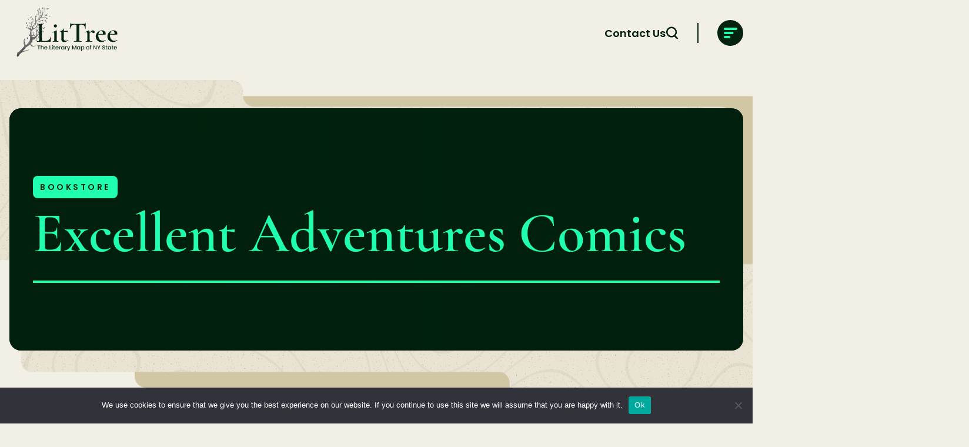

--- FILE ---
content_type: text/html; charset=UTF-8
request_url: https://nyslittree.org/locations/excellent-adventures-comics/
body_size: 10965
content:
<!doctype html>
<html lang="en-US">
    <head>
        <!-- Google Tag Manager -->
        <script>(function(w,d,s,l,i){w[l]=w[l]||[];w[l].push({'gtm.start':
                    new Date().getTime(),event:'gtm.js'});var f=d.getElementsByTagName(s)[0],
                j=d.createElement(s),dl=l!='dataLayer'?'&l='+l:'';j.async=true;j.src=
                'https://www.googletagmanager.com/gtm.js?id='+i+dl;f.parentNode.insertBefore(j,f);
            })(window,document,'script','dataLayer','GTM-M2JJQLMR');</script>
        <!-- End Google Tag Manager -->
        <meta charset="utf-8">
        <meta name="viewport" content="width=device-width, initial-scale=1">
        <link rel='apple-touch-icon' sizes='180x180' href='https://nyslittree.org/wp-content/themes/ny-lit/public/images/favicon/apple-touch-icon.73ac3f.png'><link rel='icon' type='image/png' sizes='32x32' href='https://nyslittree.org/wp-content/themes/ny-lit/public/images/favicon/favicon-32x32.ca9024.png'><link rel='icon' type='image/png' sizes='16x16' href='https://nyslittree.org/wp-content/themes/ny-lit/public/images/favicon/favicon-16x16.9ad691.png'><link rel='manifest' href='https://nyslittree.org/wp-content/themes/ny-lit/public/images/favicon/site.f9f216.webmanifest'><link rel='mask-icon' href='https://nyslittree.org/wp-content/themes/ny-lit/public/images/favicon/safari-pinned-tab.1da880.svg' color='#5bbad5'><meta name="msapplication-TileColor" content="#ffffff"><meta name="theme-color" content="#ffffff">        <meta name='robots' content='index, follow, max-image-preview:large, max-snippet:-1, max-video-preview:-1' />

	<!-- This site is optimized with the Yoast SEO plugin v26.7 - https://yoast.com/wordpress/plugins/seo/ -->
	<title>Excellent Adventures Comics - LitTree</title>
	<link rel="canonical" href="https://nyslittree.org/locations/excellent-adventures-comics/" />
	<meta property="og:locale" content="en_US" />
	<meta property="og:type" content="article" />
	<meta property="og:title" content="Excellent Adventures Comics - LitTree" />
	<meta property="og:url" content="https://nyslittree.org/locations/excellent-adventures-comics/" />
	<meta property="og:site_name" content="LitTree" />
	<meta property="article:modified_time" content="2024-03-19T20:00:10+00:00" />
	<meta name="twitter:card" content="summary_large_image" />
	<script type="application/ld+json" class="yoast-schema-graph">{"@context":"https://schema.org","@graph":[{"@type":"WebPage","@id":"https://nyslittree.org/locations/excellent-adventures-comics/","url":"https://nyslittree.org/locations/excellent-adventures-comics/","name":"Excellent Adventures Comics - LitTree","isPartOf":{"@id":"https://nyslittree.org/#website"},"datePublished":"2024-01-30T02:30:48+00:00","dateModified":"2024-03-19T20:00:10+00:00","breadcrumb":{"@id":"https://nyslittree.org/locations/excellent-adventures-comics/#breadcrumb"},"inLanguage":"en-US","potentialAction":[{"@type":"ReadAction","target":["https://nyslittree.org/locations/excellent-adventures-comics/"]}]},{"@type":"BreadcrumbList","@id":"https://nyslittree.org/locations/excellent-adventures-comics/#breadcrumb","itemListElement":[{"@type":"ListItem","position":1,"name":"Home","item":"https://nyslittree.org/"},{"@type":"ListItem","position":2,"name":"Excellent Adventures Comics"}]},{"@type":"WebSite","@id":"https://nyslittree.org/#website","url":"https://nyslittree.org/","name":"LitTree","description":"","potentialAction":[{"@type":"SearchAction","target":{"@type":"EntryPoint","urlTemplate":"https://nyslittree.org/?s={search_term_string}"},"query-input":{"@type":"PropertyValueSpecification","valueRequired":true,"valueName":"search_term_string"}}],"inLanguage":"en-US"}]}</script>
	<!-- / Yoast SEO plugin. -->


<link rel='dns-prefetch' href='//www.googletagmanager.com' />
<link rel="alternate" title="oEmbed (JSON)" type="application/json+oembed" href="https://nyslittree.org/wp-json/oembed/1.0/embed?url=https%3A%2F%2Fnyslittree.org%2Flocations%2Fexcellent-adventures-comics%2F" />
<link rel="alternate" title="oEmbed (XML)" type="text/xml+oembed" href="https://nyslittree.org/wp-json/oembed/1.0/embed?url=https%3A%2F%2Fnyslittree.org%2Flocations%2Fexcellent-adventures-comics%2F&#038;format=xml" />
<style id='wp-img-auto-sizes-contain-inline-css'>
img:is([sizes=auto i],[sizes^="auto," i]){contain-intrinsic-size:3000px 1500px}
/*# sourceURL=wp-img-auto-sizes-contain-inline-css */
</style>
<style id='wp-block-library-inline-css'>
:root{--wp-block-synced-color:#7a00df;--wp-block-synced-color--rgb:122,0,223;--wp-bound-block-color:var(--wp-block-synced-color);--wp-editor-canvas-background:#ddd;--wp-admin-theme-color:#007cba;--wp-admin-theme-color--rgb:0,124,186;--wp-admin-theme-color-darker-10:#006ba1;--wp-admin-theme-color-darker-10--rgb:0,107,160.5;--wp-admin-theme-color-darker-20:#005a87;--wp-admin-theme-color-darker-20--rgb:0,90,135;--wp-admin-border-width-focus:2px}@media (min-resolution:192dpi){:root{--wp-admin-border-width-focus:1.5px}}.wp-element-button{cursor:pointer}:root .has-very-light-gray-background-color{background-color:#eee}:root .has-very-dark-gray-background-color{background-color:#313131}:root .has-very-light-gray-color{color:#eee}:root .has-very-dark-gray-color{color:#313131}:root .has-vivid-green-cyan-to-vivid-cyan-blue-gradient-background{background:linear-gradient(135deg,#00d084,#0693e3)}:root .has-purple-crush-gradient-background{background:linear-gradient(135deg,#34e2e4,#4721fb 50%,#ab1dfe)}:root .has-hazy-dawn-gradient-background{background:linear-gradient(135deg,#faaca8,#dad0ec)}:root .has-subdued-olive-gradient-background{background:linear-gradient(135deg,#fafae1,#67a671)}:root .has-atomic-cream-gradient-background{background:linear-gradient(135deg,#fdd79a,#004a59)}:root .has-nightshade-gradient-background{background:linear-gradient(135deg,#330968,#31cdcf)}:root .has-midnight-gradient-background{background:linear-gradient(135deg,#020381,#2874fc)}:root{--wp--preset--font-size--normal:16px;--wp--preset--font-size--huge:42px}.has-regular-font-size{font-size:1em}.has-larger-font-size{font-size:2.625em}.has-normal-font-size{font-size:var(--wp--preset--font-size--normal)}.has-huge-font-size{font-size:var(--wp--preset--font-size--huge)}.has-text-align-center{text-align:center}.has-text-align-left{text-align:left}.has-text-align-right{text-align:right}.has-fit-text{white-space:nowrap!important}#end-resizable-editor-section{display:none}.aligncenter{clear:both}.items-justified-left{justify-content:flex-start}.items-justified-center{justify-content:center}.items-justified-right{justify-content:flex-end}.items-justified-space-between{justify-content:space-between}.screen-reader-text{border:0;clip-path:inset(50%);height:1px;margin:-1px;overflow:hidden;padding:0;position:absolute;width:1px;word-wrap:normal!important}.screen-reader-text:focus{background-color:#ddd;clip-path:none;color:#444;display:block;font-size:1em;height:auto;left:5px;line-height:normal;padding:15px 23px 14px;text-decoration:none;top:5px;width:auto;z-index:100000}html :where(.has-border-color){border-style:solid}html :where([style*=border-top-color]){border-top-style:solid}html :where([style*=border-right-color]){border-right-style:solid}html :where([style*=border-bottom-color]){border-bottom-style:solid}html :where([style*=border-left-color]){border-left-style:solid}html :where([style*=border-width]){border-style:solid}html :where([style*=border-top-width]){border-top-style:solid}html :where([style*=border-right-width]){border-right-style:solid}html :where([style*=border-bottom-width]){border-bottom-style:solid}html :where([style*=border-left-width]){border-left-style:solid}html :where(img[class*=wp-image-]){height:auto;max-width:100%}:where(figure){margin:0 0 1em}html :where(.is-position-sticky){--wp-admin--admin-bar--position-offset:var(--wp-admin--admin-bar--height,0px)}@media screen and (max-width:600px){html :where(.is-position-sticky){--wp-admin--admin-bar--position-offset:0px}}

/*# sourceURL=wp-block-library-inline-css */
</style><style id='global-styles-inline-css'>
:root{--wp--preset--aspect-ratio--square: 1;--wp--preset--aspect-ratio--4-3: 4/3;--wp--preset--aspect-ratio--3-4: 3/4;--wp--preset--aspect-ratio--3-2: 3/2;--wp--preset--aspect-ratio--2-3: 2/3;--wp--preset--aspect-ratio--16-9: 16/9;--wp--preset--aspect-ratio--9-16: 9/16;--wp--preset--color--black: #000000;--wp--preset--color--cyan-bluish-gray: #abb8c3;--wp--preset--color--white: #ffffff;--wp--preset--color--pale-pink: #f78da7;--wp--preset--color--vivid-red: #cf2e2e;--wp--preset--color--luminous-vivid-orange: #ff6900;--wp--preset--color--luminous-vivid-amber: #fcb900;--wp--preset--color--light-green-cyan: #7bdcb5;--wp--preset--color--vivid-green-cyan: #00d084;--wp--preset--color--pale-cyan-blue: #8ed1fc;--wp--preset--color--vivid-cyan-blue: #0693e3;--wp--preset--color--vivid-purple: #9b51e0;--wp--preset--gradient--vivid-cyan-blue-to-vivid-purple: linear-gradient(135deg,rgb(6,147,227) 0%,rgb(155,81,224) 100%);--wp--preset--gradient--light-green-cyan-to-vivid-green-cyan: linear-gradient(135deg,rgb(122,220,180) 0%,rgb(0,208,130) 100%);--wp--preset--gradient--luminous-vivid-amber-to-luminous-vivid-orange: linear-gradient(135deg,rgb(252,185,0) 0%,rgb(255,105,0) 100%);--wp--preset--gradient--luminous-vivid-orange-to-vivid-red: linear-gradient(135deg,rgb(255,105,0) 0%,rgb(207,46,46) 100%);--wp--preset--gradient--very-light-gray-to-cyan-bluish-gray: linear-gradient(135deg,rgb(238,238,238) 0%,rgb(169,184,195) 100%);--wp--preset--gradient--cool-to-warm-spectrum: linear-gradient(135deg,rgb(74,234,220) 0%,rgb(151,120,209) 20%,rgb(207,42,186) 40%,rgb(238,44,130) 60%,rgb(251,105,98) 80%,rgb(254,248,76) 100%);--wp--preset--gradient--blush-light-purple: linear-gradient(135deg,rgb(255,206,236) 0%,rgb(152,150,240) 100%);--wp--preset--gradient--blush-bordeaux: linear-gradient(135deg,rgb(254,205,165) 0%,rgb(254,45,45) 50%,rgb(107,0,62) 100%);--wp--preset--gradient--luminous-dusk: linear-gradient(135deg,rgb(255,203,112) 0%,rgb(199,81,192) 50%,rgb(65,88,208) 100%);--wp--preset--gradient--pale-ocean: linear-gradient(135deg,rgb(255,245,203) 0%,rgb(182,227,212) 50%,rgb(51,167,181) 100%);--wp--preset--gradient--electric-grass: linear-gradient(135deg,rgb(202,248,128) 0%,rgb(113,206,126) 100%);--wp--preset--gradient--midnight: linear-gradient(135deg,rgb(2,3,129) 0%,rgb(40,116,252) 100%);--wp--preset--font-size--small: 13px;--wp--preset--font-size--medium: 20px;--wp--preset--font-size--large: 36px;--wp--preset--font-size--x-large: 42px;--wp--preset--spacing--20: 0.44rem;--wp--preset--spacing--30: 0.67rem;--wp--preset--spacing--40: 1rem;--wp--preset--spacing--50: 1.5rem;--wp--preset--spacing--60: 2.25rem;--wp--preset--spacing--70: 3.38rem;--wp--preset--spacing--80: 5.06rem;--wp--preset--shadow--natural: 6px 6px 9px rgba(0, 0, 0, 0.2);--wp--preset--shadow--deep: 12px 12px 50px rgba(0, 0, 0, 0.4);--wp--preset--shadow--sharp: 6px 6px 0px rgba(0, 0, 0, 0.2);--wp--preset--shadow--outlined: 6px 6px 0px -3px rgb(255, 255, 255), 6px 6px rgb(0, 0, 0);--wp--preset--shadow--crisp: 6px 6px 0px rgb(0, 0, 0);}:where(body) { margin: 0; }.wp-site-blocks > .alignleft { float: left; margin-right: 2em; }.wp-site-blocks > .alignright { float: right; margin-left: 2em; }.wp-site-blocks > .aligncenter { justify-content: center; margin-left: auto; margin-right: auto; }:where(.is-layout-flex){gap: 0.5em;}:where(.is-layout-grid){gap: 0.5em;}.is-layout-flow > .alignleft{float: left;margin-inline-start: 0;margin-inline-end: 2em;}.is-layout-flow > .alignright{float: right;margin-inline-start: 2em;margin-inline-end: 0;}.is-layout-flow > .aligncenter{margin-left: auto !important;margin-right: auto !important;}.is-layout-constrained > .alignleft{float: left;margin-inline-start: 0;margin-inline-end: 2em;}.is-layout-constrained > .alignright{float: right;margin-inline-start: 2em;margin-inline-end: 0;}.is-layout-constrained > .aligncenter{margin-left: auto !important;margin-right: auto !important;}.is-layout-constrained > :where(:not(.alignleft):not(.alignright):not(.alignfull)){margin-left: auto !important;margin-right: auto !important;}body .is-layout-flex{display: flex;}.is-layout-flex{flex-wrap: wrap;align-items: center;}.is-layout-flex > :is(*, div){margin: 0;}body .is-layout-grid{display: grid;}.is-layout-grid > :is(*, div){margin: 0;}body{padding-top: 0px;padding-right: 0px;padding-bottom: 0px;padding-left: 0px;}a:where(:not(.wp-element-button)){text-decoration: underline;}:root :where(.wp-element-button, .wp-block-button__link){background-color: #32373c;border-width: 0;color: #fff;font-family: inherit;font-size: inherit;font-style: inherit;font-weight: inherit;letter-spacing: inherit;line-height: inherit;padding-top: calc(0.667em + 2px);padding-right: calc(1.333em + 2px);padding-bottom: calc(0.667em + 2px);padding-left: calc(1.333em + 2px);text-decoration: none;text-transform: inherit;}.has-black-color{color: var(--wp--preset--color--black) !important;}.has-cyan-bluish-gray-color{color: var(--wp--preset--color--cyan-bluish-gray) !important;}.has-white-color{color: var(--wp--preset--color--white) !important;}.has-pale-pink-color{color: var(--wp--preset--color--pale-pink) !important;}.has-vivid-red-color{color: var(--wp--preset--color--vivid-red) !important;}.has-luminous-vivid-orange-color{color: var(--wp--preset--color--luminous-vivid-orange) !important;}.has-luminous-vivid-amber-color{color: var(--wp--preset--color--luminous-vivid-amber) !important;}.has-light-green-cyan-color{color: var(--wp--preset--color--light-green-cyan) !important;}.has-vivid-green-cyan-color{color: var(--wp--preset--color--vivid-green-cyan) !important;}.has-pale-cyan-blue-color{color: var(--wp--preset--color--pale-cyan-blue) !important;}.has-vivid-cyan-blue-color{color: var(--wp--preset--color--vivid-cyan-blue) !important;}.has-vivid-purple-color{color: var(--wp--preset--color--vivid-purple) !important;}.has-black-background-color{background-color: var(--wp--preset--color--black) !important;}.has-cyan-bluish-gray-background-color{background-color: var(--wp--preset--color--cyan-bluish-gray) !important;}.has-white-background-color{background-color: var(--wp--preset--color--white) !important;}.has-pale-pink-background-color{background-color: var(--wp--preset--color--pale-pink) !important;}.has-vivid-red-background-color{background-color: var(--wp--preset--color--vivid-red) !important;}.has-luminous-vivid-orange-background-color{background-color: var(--wp--preset--color--luminous-vivid-orange) !important;}.has-luminous-vivid-amber-background-color{background-color: var(--wp--preset--color--luminous-vivid-amber) !important;}.has-light-green-cyan-background-color{background-color: var(--wp--preset--color--light-green-cyan) !important;}.has-vivid-green-cyan-background-color{background-color: var(--wp--preset--color--vivid-green-cyan) !important;}.has-pale-cyan-blue-background-color{background-color: var(--wp--preset--color--pale-cyan-blue) !important;}.has-vivid-cyan-blue-background-color{background-color: var(--wp--preset--color--vivid-cyan-blue) !important;}.has-vivid-purple-background-color{background-color: var(--wp--preset--color--vivid-purple) !important;}.has-black-border-color{border-color: var(--wp--preset--color--black) !important;}.has-cyan-bluish-gray-border-color{border-color: var(--wp--preset--color--cyan-bluish-gray) !important;}.has-white-border-color{border-color: var(--wp--preset--color--white) !important;}.has-pale-pink-border-color{border-color: var(--wp--preset--color--pale-pink) !important;}.has-vivid-red-border-color{border-color: var(--wp--preset--color--vivid-red) !important;}.has-luminous-vivid-orange-border-color{border-color: var(--wp--preset--color--luminous-vivid-orange) !important;}.has-luminous-vivid-amber-border-color{border-color: var(--wp--preset--color--luminous-vivid-amber) !important;}.has-light-green-cyan-border-color{border-color: var(--wp--preset--color--light-green-cyan) !important;}.has-vivid-green-cyan-border-color{border-color: var(--wp--preset--color--vivid-green-cyan) !important;}.has-pale-cyan-blue-border-color{border-color: var(--wp--preset--color--pale-cyan-blue) !important;}.has-vivid-cyan-blue-border-color{border-color: var(--wp--preset--color--vivid-cyan-blue) !important;}.has-vivid-purple-border-color{border-color: var(--wp--preset--color--vivid-purple) !important;}.has-vivid-cyan-blue-to-vivid-purple-gradient-background{background: var(--wp--preset--gradient--vivid-cyan-blue-to-vivid-purple) !important;}.has-light-green-cyan-to-vivid-green-cyan-gradient-background{background: var(--wp--preset--gradient--light-green-cyan-to-vivid-green-cyan) !important;}.has-luminous-vivid-amber-to-luminous-vivid-orange-gradient-background{background: var(--wp--preset--gradient--luminous-vivid-amber-to-luminous-vivid-orange) !important;}.has-luminous-vivid-orange-to-vivid-red-gradient-background{background: var(--wp--preset--gradient--luminous-vivid-orange-to-vivid-red) !important;}.has-very-light-gray-to-cyan-bluish-gray-gradient-background{background: var(--wp--preset--gradient--very-light-gray-to-cyan-bluish-gray) !important;}.has-cool-to-warm-spectrum-gradient-background{background: var(--wp--preset--gradient--cool-to-warm-spectrum) !important;}.has-blush-light-purple-gradient-background{background: var(--wp--preset--gradient--blush-light-purple) !important;}.has-blush-bordeaux-gradient-background{background: var(--wp--preset--gradient--blush-bordeaux) !important;}.has-luminous-dusk-gradient-background{background: var(--wp--preset--gradient--luminous-dusk) !important;}.has-pale-ocean-gradient-background{background: var(--wp--preset--gradient--pale-ocean) !important;}.has-electric-grass-gradient-background{background: var(--wp--preset--gradient--electric-grass) !important;}.has-midnight-gradient-background{background: var(--wp--preset--gradient--midnight) !important;}.has-small-font-size{font-size: var(--wp--preset--font-size--small) !important;}.has-medium-font-size{font-size: var(--wp--preset--font-size--medium) !important;}.has-large-font-size{font-size: var(--wp--preset--font-size--large) !important;}.has-x-large-font-size{font-size: var(--wp--preset--font-size--x-large) !important;}
/*# sourceURL=global-styles-inline-css */
</style>

<link rel='stylesheet' id='cookie-notice-front-css' href='https://nyslittree.org/wp-content/plugins/cookie-notice/css/front.min.css?ver=2.5.11' media='all' />
<link rel='stylesheet' id='app/0-css' href='https://nyslittree.org/wp-content/themes/ny-lit/public/css/app.ce2a0d.css' media='all' />
<script id="cookie-notice-front-js-before">
var cnArgs = {"ajaxUrl":"https:\/\/nyslittree.org\/wp-admin\/admin-ajax.php","nonce":"20ad4a1430","hideEffect":"fade","position":"bottom","onScroll":false,"onScrollOffset":100,"onClick":false,"cookieName":"cookie_notice_accepted","cookieTime":2592000,"cookieTimeRejected":2592000,"globalCookie":false,"redirection":false,"cache":true,"revokeCookies":false,"revokeCookiesOpt":"automatic"};

//# sourceURL=cookie-notice-front-js-before
</script>
<script src="https://nyslittree.org/wp-content/plugins/cookie-notice/js/front.min.js?ver=2.5.11" id="cookie-notice-front-js"></script>
<link rel="https://api.w.org/" href="https://nyslittree.org/wp-json/" /><link rel="EditURI" type="application/rsd+xml" title="RSD" href="https://nyslittree.org/xmlrpc.php?rsd" />
<meta name="generator" content="WordPress 6.9" />
<link rel='shortlink' href='https://nyslittree.org/?p=3832' />
<!-- Stream WordPress user activity plugin v4.1.1 -->
    </head>

    <body class="wp-singular locations-template-default single single-locations postid-3832 single-format-standard wp-embed-responsive wp-theme-ny-lit preload cookies-not-set excellent-adventures-comics">
        <!-- Google Tag Manager (noscript) -->
        <noscript>
            <iframe src='https://www.googletagmanager.com/ns.html?id=GTM-M2JJQLMR' height='0' width='0' style='display:none;visibility:hidden'></iframe>
        </noscript>
        <!-- End Google Tag Manager (noscript) -->
                
        <div id="app">
            <a class="sr-only focus:not-sr-only" href="#main" tabindex="0">
	Skip to content
</a>

<header class="header">
    <div class="wrapper">
        <div class="header__logo">
            <a href="https://nyslittree.org" title="LitTree">
                                    <picture ><source srcset="https://nyslittree.org/wp-content/uploads/2023/09/nylit-logo.webp 304w, https://nyslittree.org/wp-content/uploads/2023/09/nylit-logo-300x183.webp 300w" sizes="(max-width: 304px) 100vw, 304px" type="image/webp"><source srcset="https://nyslittree.org/wp-content/uploads/2023/09/nylit-logo.png 304w, https://nyslittree.org/wp-content/uploads/2023/09/nylit-logo-300x183.png 300w" sizes="(max-width: 304px) 100vw, 304px" type="image/png"> <img src="https://nyslittree.org/wp-content/uploads/2023/09/nylit-logo.png" role="img"alt="nylit-logo" property="v:image"   content="https://nyslittree.org/wp-content/uploads/2023/09/nylit-logo.png"   /></picture>
                            </a>
        </div>

        <div class="header__nav">
            <div class="header__nav-side-menu">
                <div class="header__nav-side-menu__visible">
                                            <div class="header__nav-side-menu__contact">
                            <a href="https://nyslittree.org/contact-us/"
	   	   	>Contact Us</a>
                        </div>
                    
                    <div class="header__nav-side-menu__search">
                                                    <button type="button" aria-controls="headerSearchForm" aria-expanded="false" class="header__nav-side-menu__search-toggle" aria-label="Search Toggle">
                                <span class="open">
                                    <svg width="20" height="22" viewBox="0 0 20 22" fill="none" xmlns="http://www.w3.org/2000/svg">
<path d="M19.6297 19.3462L15.8032 15.5339C17.23 13.94 18.1164 11.8293 18.1164 9.52464C18.1164 4.54924 14.0521 0.5 9.0582 0.5C4.0643 0.5 0 4.54924 0 9.52464C0 14.5 4.0643 18.5493 9.0582 18.5493C10.8309 18.5493 12.4739 18.0323 13.8575 17.1708L17.8354 21.1339C18.0731 21.3708 18.3974 21.5 18.7217 21.5C19.046 21.5 19.3703 21.3708 19.608 21.1339C20.127 20.6385 20.127 19.8416 19.6297 19.3462ZM2.52938 9.52464C2.52938 5.94924 5.44789 3.02001 9.0582 3.02001C12.6685 3.02001 15.5654 5.94924 15.5654 9.52464C15.5654 13.1 12.6469 16.0293 9.0582 16.0293C5.46951 16.0293 2.52938 13.1216 2.52938 9.52464Z" fill="#03220F"/>
</svg>

                                </span>
                                <span class="close">
                                    <svg xmlns="http://www.w3.org/2000/svg" width="20" height="20" viewBox="0 0 20 20" fill="none">
    <rect x="2.82861" width="23" height="4" rx="2" transform="rotate(45 2.82861 0)" fill="#03220F"/>
    <rect y="16.2637" width="23" height="4" rx="2" transform="rotate(-45 0 16.2637)" fill="#03220F"/>
</svg>

                                </span>
                            </button>
                        
                        <form action="https://nyslittree.org" method="get" id="headerSearchForm" aria-hidden="true">
                            <label for="search">Search</label>
                            <input type="text" name="s" id="search" value="" placeholder="Type Search Here" aria-placeholder="Type Search Here" tabindex="-1"/>
                            <button type="submit" aria-label="Search" tabindex="-1">
                                Search
                            </button>
                        </form>
                    </div>
                </div>
            </div>

                            <div class="header__nav-controller">
                    <button type="button" class="btn" id="navToggle" aria-controls="main-navigation" aria-expanded="false" aria-label="main-navigation">
                        <span class="open active">
                            <svg width="23" height="18" viewBox="0 0 23 18" fill="none" xmlns="http://www.w3.org/2000/svg">
    <rect width="23" height="4" rx="2" fill="#20FFAF"/>
    <rect y="7" width="16.56" height="4" rx="2" fill="#20FFAF"/>
    <rect y="14" width="11.04" height="4" rx="2" fill="#20FFAF"/>
</svg>

                        </span>
                        <span class="closed">
                            <svg width="21" height="20" viewBox="0 0 21 20" fill="none" xmlns="http://www.w3.org/2000/svg">
<rect x="3.78271" y="0.454102" width="23" height="4" rx="2" transform="rotate(45 3.78271 0.454102)" fill="#20FFAF"/>
<rect x="0.954102" y="16.7178" width="23" height="4" rx="2" transform="rotate(-45 0.954102 16.7178)" fill="#20FFAF"/>
</svg>

                        </span>
                    </button>
                </div>
            
                            <div class="header__nav-menu" id="main-navigation" aria-hidden="true">
                    <nav class="nav-menu" aria-label="Primary Navigation"><ul id="menu-primary-navigation" class="header__nav-menu__listing nav-menu__listing"><li id='link-214' class='nav-menu__listing-item menu-item menu-item-type-post_type menu-item-object-page menu-item__parent'><a href='https://nyslittree.org/about-littree/' class='parent_link'>About</a></li>
<li id='link-63' class='nav-menu__listing-item menu-item menu-item-type-post_type menu-item-object-page menu-item__parent'><a href='https://nyslittree.org/authors/' class='parent_link'>Authors</a></li>
<li id='link-215' class='nav-menu__listing-item menu-item menu-item-type-post_type menu-item-object-page menu-item__parent'><a href='https://nyslittree.org/literary-maps/' class='parent_link'>Literary Maps</a></li>
<li id='link-64' class='nav-menu__listing-item menu-item menu-item-type-post_type menu-item-object-page menu-item__parent'><a href='https://nyslittree.org/events/' class='parent_link'>Events</a></li>
<li id='link-13574' class='nav-menu__listing-item menu-item menu-item-type-post_type menu-item-object-page menu-item__parent'><a href='https://nyslittree.org/discover-bookstores/' class='parent_link'>Bookstores</a></li>
<li id='link-281' class='nav-menu__listing-item menu-item menu-item-type-post_type menu-item-object-page menu-item__parent'><a href='https://nyslittree.org/discover-libraries/' class='parent_link'>Libraries</a></li>
<li id='link-13572' class='nav-menu__listing-item menu-item menu-item-type-post_type menu-item-object-page menu-item__parent'><a href='https://nyslittree.org/literary-organization/' class='parent_link'>Literary Organizations</a></li>
<li id='link-13571' class='nav-menu__listing-item menu-item menu-item-type-post_type menu-item-object-page menu-item__parent'><a href='https://nyslittree.org/literary-site/' class='parent_link'>Literary Sites</a></li>
<li id='link-13569' class='nav-menu__listing-item menu-item menu-item-type-post_type menu-item-object-page menu-item__parent'><a href='https://nyslittree.org/literary-websites/' class='parent_link'>Literary Websites</a></li>
<li id='link-13570' class='nav-menu__listing-item menu-item menu-item-type-post_type menu-item-object-page menu-item__parent'><a href='https://nyslittree.org/magazines/' class='parent_link'>Magazines</a></li>
<li id='link-13573' class='nav-menu__listing-item menu-item menu-item-type-post_type menu-item-object-page menu-item__parent'><a href='https://nyslittree.org/small-press/' class='parent_link'>Small Presses</a></li>
</ul></nav>

                                    </div>
                    </div>
    </div>
</header>

<main id="main" class="main">
	       <article class="post-3832 locations type-locations status-publish format-standard hentry city-ballston-spa county-saratoga region-capitol-saratoga location_type-bookstore">
    <section class="hero">
        <div class="wrapper">
            <div class="back-button">
                <a href="javascript:history.back(1);">Bookstore</a>
            </div>
            <div class="hero__title">
                <h1>Excellent Adventures Comics</h1>
            </div>
        </div>
                <div class="hero__overlay"></div>
    </section>

    <section class="general-information">
        <div class="wrapper">
            <div class="general-information__title header">
                <h2>General Information</h2>
            </div>
            <div class="row general-information__content">
                <div class="col-1 general-information__content-left">
                    <p class="label">Description</p>
                    
                                    </div>
                <div class="col-2 general-information__content-right">
                                            <div class="full-name">
                            <p class="label">Full Name</p>
                            <p>Excellent Adventures Comics</p>
                        </div>
                    
                    
                                            <div class="county">
                            <p class="label">County/Region</p>
                            <p>Saratoga (Capitol - Saratoga)</p>
                        </div>
                    
                                            <div class="phone">
                            <p class="label">Phone Number</p>
                            <a href="tel:tel:+1-518-884-9498">(518) 884-9498</a>
                        </div>
                    
                                    </div>
            </div>
        </div>
    </section>

    <section class="green-cta">
        <div class="row green-cta__content wrapper">
            <div class="col-1 green-cta__content-left">
                                    <h3>Planning a Visit?</h3>
                    <p><strong>Library hours:</strong></p>
                    <div class="plan-visit__content-hours schedule">
                                                <div class="schedule-row">
                            <p class="schedule__days">Monday</p>
                            <p class="schedule__hours">Closed</p>
                         </div>
                                                <div class="schedule-row">
                            <p class="schedule__days">Tuesday</p>
                            <p class="schedule__hours">Closed</p>
                         </div>
                                                <div class="schedule-row">
                            <p class="schedule__days">Wednesday</p>
                            <p class="schedule__hours">12pm-6pm</p>
                         </div>
                                                <div class="schedule-row">
                            <p class="schedule__days">Thursday</p>
                            <p class="schedule__hours">12pm-6pm</p>
                         </div>
                                                <div class="schedule-row">
                            <p class="schedule__days">Friday</p>
                            <p class="schedule__hours">12pm-6pm</p>
                         </div>
                                                <div class="schedule-row">
                            <p class="schedule__days">Saturday</p>
                            <p class="schedule__hours">12pm-5pm</p>
                         </div>
                                                <div class="schedule-row">
                            <p class="schedule__days">Sunday</p>
                            <p class="schedule__hours">12pm-4pm.</p>
                         </div>
                                            </div>
                            </div>

            <div class="col-2 green-cta__content-right">
                                    <a class="btn btn-seconadry btn--large" href="http://excellentadventurescomics.com/index.html" target="_blank" rel="noopener">
                        Visit Their Site
                    </a>
                            </div>
        </div>
    </section>

    <section class="related-posts related-locations">
    <div class="wrapper">
                    <div class="related-posts__title">
                <h2><span>Related Locations</span></h2>
            </div>
        
        <div class="row">
                            <div id="post-id-20057" class="col-3 post">
                    <div class="post__title">
                        <h3>Botanica Books</h3>
                    </div>
                    <hr class="post__divider">

                    
                    
                                            <a href="https://nyslittree.org/locations/botanica-books/"
	   		   class="related-locations"
	   	   	>Learn More
                    <svg width="47" height="15" viewBox="0 0 47 15" fill="none" xmlns="http://www.w3.org/2000/svg">
<path d="M46.7071 8.20711C47.0976 7.81658 47.0976 7.18342 46.7071 6.79289L40.3431 0.428932C39.9526 0.0384078 39.3195 0.0384078 38.9289 0.428932C38.5384 0.819457 38.5384 1.45262 38.9289 1.84315L44.5858 7.5L38.9289 13.1569C38.5384 13.5474 38.5384 14.1805 38.9289 14.5711C39.3195 14.9616 39.9526 14.9616 40.3431 14.5711L46.7071 8.20711ZM0 8.5L46 8.5V6.5L0 6.5L0 8.5Z" fill="#03220F"/>
</svg>

        	</a>
                                    </div>
                            <div id="post-id-19983" class="col-3 post">
                    <div class="post__title">
                        <h3>The Siren and the Sea</h3>
                    </div>
                    <hr class="post__divider">

                    
                    
                                            <a href="https://nyslittree.org/locations/the-siren-and-the-sea/"
	   		   class="related-locations"
	   	   	>Learn More
                    <svg width="47" height="15" viewBox="0 0 47 15" fill="none" xmlns="http://www.w3.org/2000/svg">
<path d="M46.7071 8.20711C47.0976 7.81658 47.0976 7.18342 46.7071 6.79289L40.3431 0.428932C39.9526 0.0384078 39.3195 0.0384078 38.9289 0.428932C38.5384 0.819457 38.5384 1.45262 38.9289 1.84315L44.5858 7.5L38.9289 13.1569C38.5384 13.5474 38.5384 14.1805 38.9289 14.5711C39.3195 14.9616 39.9526 14.9616 40.3431 14.5711L46.7071 8.20711ZM0 8.5L46 8.5V6.5L0 6.5L0 8.5Z" fill="#03220F"/>
</svg>

        	</a>
                                    </div>
                            <div id="post-id-19975" class="col-3 post">
                    <div class="post__title">
                        <h3>Arcade Booksellers</h3>
                    </div>
                    <hr class="post__divider">

                    
                    
                                            <a href="https://nyslittree.org/locations/arcade-booksellers/"
	   		   class="related-locations"
	   	   	>Learn More
                    <svg width="47" height="15" viewBox="0 0 47 15" fill="none" xmlns="http://www.w3.org/2000/svg">
<path d="M46.7071 8.20711C47.0976 7.81658 47.0976 7.18342 46.7071 6.79289L40.3431 0.428932C39.9526 0.0384078 39.3195 0.0384078 38.9289 0.428932C38.5384 0.819457 38.5384 1.45262 38.9289 1.84315L44.5858 7.5L38.9289 13.1569C38.5384 13.5474 38.5384 14.1805 38.9289 14.5711C39.3195 14.9616 39.9526 14.9616 40.3431 14.5711L46.7071 8.20711ZM0 8.5L46 8.5V6.5L0 6.5L0 8.5Z" fill="#03220F"/>
</svg>

        	</a>
                                    </div>
                            <div id="post-id-19971" class="col-3 post">
                    <div class="post__title">
                        <h3>The Hound Books</h3>
                    </div>
                    <hr class="post__divider">

                    
                    
                                            <a href="https://nyslittree.org/locations/the-hound-books/"
	   		   class="related-locations"
	   	   	>Learn More
                    <svg width="47" height="15" viewBox="0 0 47 15" fill="none" xmlns="http://www.w3.org/2000/svg">
<path d="M46.7071 8.20711C47.0976 7.81658 47.0976 7.18342 46.7071 6.79289L40.3431 0.428932C39.9526 0.0384078 39.3195 0.0384078 38.9289 0.428932C38.5384 0.819457 38.5384 1.45262 38.9289 1.84315L44.5858 7.5L38.9289 13.1569C38.5384 13.5474 38.5384 14.1805 38.9289 14.5711C39.3195 14.9616 39.9526 14.9616 40.3431 14.5711L46.7071 8.20711ZM0 8.5L46 8.5V6.5L0 6.5L0 8.5Z" fill="#03220F"/>
</svg>

        	</a>
                                    </div>
                    </div>

            </div>
</section>

</article>
  </main>


<footer class="footer">

    <div class="footer__content">

        <div class="footer__top">
            <div class="footer__logo">
                <a href="https://nyslittree.org" title="LitTree">
                                            <picture ><source srcset="https://nyslittree.org/wp-content/uploads/2023/09/nylit-logo.webp 304w, https://nyslittree.org/wp-content/uploads/2023/09/nylit-logo-300x183.webp 300w" sizes="(max-width: 304px) 100vw, 304px" type="image/webp"><source srcset="https://nyslittree.org/wp-content/uploads/2023/09/nylit-logo.png 304w, https://nyslittree.org/wp-content/uploads/2023/09/nylit-logo-300x183.png 300w" sizes="(max-width: 304px) 100vw, 304px" type="image/png"> <img src="https://nyslittree.org/wp-content/uploads/2023/09/nylit-logo.png" role="img"alt="nylit-logo" property="v:image"   content="https://nyslittree.org/wp-content/uploads/2023/09/nylit-logo.png"   /></picture>
                                    </a>
            </div>

                            <div class="footer__social">
                    <ul class="footer__social-list">
                                                    <li class="footer__social-list__icon twitter-icon">
                                <a href="https://twitter.com/brighthillpress" title="twitter" target="_blank">
                                    <svg width="32" height="32" viewBox="0 0 32 32" fill="none" xmlns="http://www.w3.org/2000/svg">
<path d="M29.3333 5.33203C28.2933 5.94936 26.2066 6.7907 24.98 7.03336C24.944 7.0427 24.9146 7.0547 24.88 7.06403C23.796 5.9947 22.3106 5.33203 20.6666 5.33203C17.3533 5.33203 14.6666 8.0187 14.6666 11.332C14.6666 11.5067 14.652 11.828 14.6666 11.9987C10.196 11.9987 6.79329 9.65736 4.35329 6.66536C4.08796 7.33203 3.97196 8.38536 3.97196 9.3747C3.97196 11.2427 5.43196 13.0774 7.70529 14.2147C7.28663 14.3227 6.82529 14.4 6.34529 14.4C5.57063 14.4 4.75063 14.196 3.99996 13.5774C3.99996 13.6 3.99996 13.6214 3.99996 13.6454C3.99996 16.256 6.77063 18.0334 9.23463 18.528C8.73463 18.8227 7.72663 18.852 7.23463 18.852C6.88796 18.852 5.66129 18.6934 5.33329 18.632C6.01863 20.772 8.49063 21.9747 10.8466 22.0174C9.00396 23.4627 7.72529 23.9987 3.95196 23.9987H2.66663C5.05063 25.5267 8.08663 26.6667 11.1293 26.6667C21.036 26.6667 26.6666 19.116 26.6666 11.9987C26.6666 11.884 26.664 11.644 26.66 11.4027C26.66 11.3787 26.6666 11.356 26.6666 11.332C26.6666 11.296 26.656 11.2614 26.656 11.2254C26.652 11.044 26.648 10.8747 26.644 10.7867C27.6973 10.0267 28.6106 9.0787 29.3333 7.9987C28.3666 8.42803 27.3293 8.71603 26.24 8.8467C27.352 8.18003 28.932 6.5907 29.3333 5.33203Z" fill="currentColor"/>
</svg>

                                </a>
                            </li>
                                                    <li class="footer__social-list__icon instagram-icon">
                                <a href="https://www.instagram.com/brighthillpress/?hl=en" title="instagram" target="_blank">
                                    <svg width="32" height="32" viewBox="0 0 32 32" fill="none" xmlns="http://www.w3.org/2000/svg">
<path d="M10.6667 4C6.98533 4 4 6.98533 4 10.6667V21.3333C4 25.0147 6.98533 28 10.6667 28H21.3333C25.0147 28 28 25.0147 28 21.3333V10.6667C28 6.98533 25.0147 4 21.3333 4H10.6667ZM24 6.66667C24.736 6.66667 25.3333 7.264 25.3333 8C25.3333 8.736 24.736 9.33333 24 9.33333C23.264 9.33333 22.6667 8.736 22.6667 8C22.6667 7.264 23.264 6.66667 24 6.66667ZM16 9.33333C19.6813 9.33333 22.6667 12.3187 22.6667 16C22.6667 19.6813 19.6813 22.6667 16 22.6667C12.3187 22.6667 9.33333 19.6813 9.33333 16C9.33333 12.3187 12.3187 9.33333 16 9.33333ZM16 12C14.9391 12 13.9217 12.4214 13.1716 13.1716C12.4214 13.9217 12 14.9391 12 16C12 17.0609 12.4214 18.0783 13.1716 18.8284C13.9217 19.5786 14.9391 20 16 20C17.0609 20 18.0783 19.5786 18.8284 18.8284C19.5786 18.0783 20 17.0609 20 16C20 14.9391 19.5786 13.9217 18.8284 13.1716C18.0783 12.4214 17.0609 12 16 12Z" fill="currentColor"/>
</svg>

                                </a>
                            </li>
                                                    <li class="footer__social-list__icon facebook-icon">
                                <a href="https://www.facebook.com/NYSLiteraryTree/" title="facebook" target="_blank">
                                    <svg width="32" height="32" viewBox="0 0 32 32" fill="none" xmlns="http://www.w3.org/2000/svg">
<path d="M16 2.6665C8.63596 2.6665 2.66663 8.63584 2.66663 15.9998C2.66663 22.6838 7.59063 28.2038 14.0066 29.1678V19.5332H10.708V16.0278H14.0066V13.6958C14.0066 9.8345 15.888 8.13984 19.0973 8.13984C20.6346 8.13984 21.4466 8.25317 21.832 8.30517V11.3638H19.6426C18.28 11.3638 17.804 12.6558 17.804 14.1118V16.0278H21.7973L21.256 19.5332H17.8053V29.1958C24.3133 28.3145 29.3333 22.7492 29.3333 15.9998C29.3333 8.63584 23.364 2.6665 16 2.6665Z" fill="currentColor"/>
</svg>

                                </a>
                            </li>
                                            </ul>
                </div>
                    </div>

        <div class="footer__middle">
                            <div class="footer__nav" aria-label="Footer Navigation">
                    <nav class="footer__nav-menu"><ul id="menu-footer-navigation" class="footer__nav-menu__listing"><li id="menu-item-282" class="menu-item menu-item-type-post_type menu-item-object-page menu-item-282"><a href="https://nyslittree.org/contact-us/">Contact Us</a></li>
<li id="menu-item-62" class="menu-item menu-item-type-post_type menu-item-object-page menu-item-62"><a href="https://nyslittree.org/authors/">Authors</a></li>
<li id="menu-item-17438" class="menu-item menu-item-type-post_type menu-item-object-page menu-item-17438"><a href="https://nyslittree.org/literary-maps/">Literary Maps</a></li>
<li id="menu-item-61" class="menu-item menu-item-type-post_type menu-item-object-page menu-item-61"><a href="https://nyslittree.org/events/">Events</a></li>
<li id="menu-item-284" class="menu-item menu-item-type-post_type menu-item-object-page menu-item-284"><a href="https://nyslittree.org/about-littree/">About</a></li>
</ul></nav>
                </div>
                    </div>

        <div class="footer__bottom">
                            <div class="footer__logos">
                                            <div class="footer__logos-logo">
                            <picture > <img src="https://nyslittree.org/wp-content/uploads/2023/09/BRIGHT-HILL-LOGO-SHORT-FINAL-1.png" role="img"alt="Bright Hill Press & Literary Center of the Catskills" property="v:image"   content="https://nyslittree.org/wp-content/uploads/2023/09/BRIGHT-HILL-LOGO-SHORT-FINAL-1.png"   /></picture>
                        </div>
                                            <div class="footer__logos-logo">
                            <picture > <img src="https://nyslittree.org/wp-content/uploads/2023/09/NYSCA-Logo-Black-1.png" role="img"alt="NY State of Opportunity Logo" property="v:image"   content="https://nyslittree.org/wp-content/uploads/2023/09/NYSCA-Logo-Black-1.png"   /></picture>
                        </div>
                                    </div>
            
            <div class="footer__copy-container">
                                    <div class="footer__copy-container__copyright">
                        <p>Since 2002</p>
                    </div>
                    <div class="separator footer__copy-container__separator">&bullet;</div>
                
                <div class="footer__copy-container__builtby">
                    <a href="https://cliquestudios.com/"
	   	    target="_blank" rel="noopener" 	>Built By Clique Studios</a>
                </div>
            </div>
        </div>
    </div>

</footer>
        </div>

                <script type="speculationrules">
{"prefetch":[{"source":"document","where":{"and":[{"href_matches":"/*"},{"not":{"href_matches":["/wp-*.php","/wp-admin/*","/wp-content/uploads/*","/wp-content/*","/wp-content/plugins/*","/wp-content/themes/ny-lit/*","/*\\?(.+)"]}},{"not":{"selector_matches":"a[rel~=\"nofollow\"]"}},{"not":{"selector_matches":".no-prefetch, .no-prefetch a"}}]},"eagerness":"conservative"}]}
</script>
<script async src="https://www.googletagmanager.com/gtag/js?id=G-Z6EGYCJ23J" id="meow-analytics-ga-js"></script>
<script id="meow-analytics-ga-js-after">
var extra_ids = [];
      window.dataLayer = window.dataLayer || [];
      function gtag(){dataLayer.push(arguments);}
      gtag('js', new Date());
      gtag('config', 'G-Z6EGYCJ23J');
      for (var i = 0; i < extra_ids.length; i++) {
        gtag('config', extra_ids[i]);
      }
    
//# sourceURL=meow-analytics-ga-js-after
</script>
<script id="app/0-js-before">
(()=>{"use strict";var e,r={},o={};function t(e){var a=o[e];if(void 0!==a)return a.exports;var n=o[e]={exports:{}};return r[e].call(n.exports,n,n.exports,t),n.exports}t.m=r,e=[],t.O=(r,o,a,n)=>{if(!o){var l=1/0;for(f=0;f<e.length;f++){o=e[f][0],a=e[f][1],n=e[f][2];for(var s=!0,u=0;u<o.length;u++)(!1&n||l>=n)&&Object.keys(t.O).every((e=>t.O[e](o[u])))?o.splice(u--,1):(s=!1,n<l&&(l=n));if(s){e.splice(f--,1);var i=a();void 0!==i&&(r=i)}}return r}n=n||0;for(var f=e.length;f>0&&e[f-1][2]>n;f--)e[f]=e[f-1];e[f]=[o,a,n]},t.n=e=>{var r=e&&e.__esModule?()=>e.default:()=>e;return t.d(r,{a:r}),r},t.d=(e,r)=>{for(var o in r)t.o(r,o)&&!t.o(e,o)&&Object.defineProperty(e,o,{enumerable:!0,get:r[o]})},t.o=(e,r)=>Object.prototype.hasOwnProperty.call(e,r),t.r=e=>{"undefined"!=typeof Symbol&&Symbol.toStringTag&&Object.defineProperty(e,Symbol.toStringTag,{value:"Module"}),Object.defineProperty(e,"__esModule",{value:!0})},(()=>{var e={666:0};t.O.j=r=>0===e[r];var r=(r,o)=>{var a,n,l=o[0],s=o[1],u=o[2],i=0;if(l.some((r=>0!==e[r]))){for(a in s)t.o(s,a)&&(t.m[a]=s[a]);if(u)var f=u(t)}for(r&&r(o);i<l.length;i++)n=l[i],t.o(e,n)&&e[n]&&e[n][0](),e[n]=0;return t.O(f)},o=self.webpackChunk_roots_bud_sage_sage=self.webpackChunk_roots_bud_sage_sage||[];o.forEach(r.bind(null,0)),o.push=r.bind(null,o.push.bind(o))})()})();
//# sourceURL=app%2F0-js-before
</script>
<script src="https://nyslittree.org/wp-content/themes/ny-lit/public/js/app.64a5d4.js" id="app/0-js"></script>

		<!-- Cookie Notice plugin v2.5.11 by Hu-manity.co https://hu-manity.co/ -->
		<div id="cookie-notice" role="dialog" class="cookie-notice-hidden cookie-revoke-hidden cn-position-bottom" aria-label="Cookie Notice" style="background-color: rgba(50,50,58,1);"><div class="cookie-notice-container" style="color: #fff"><span id="cn-notice-text" class="cn-text-container">We use cookies to ensure that we give you the best experience on our website. If you continue to use this site we will assume that you are happy with it.</span><span id="cn-notice-buttons" class="cn-buttons-container"><button id="cn-accept-cookie" data-cookie-set="accept" class="cn-set-cookie cn-button" aria-label="Ok" style="background-color: #00a99d">Ok</button></span><button type="button" id="cn-close-notice" data-cookie-set="accept" class="cn-close-icon" aria-label="No"></button></div>
			
		</div>
		<!-- / Cookie Notice plugin -->    </body>
</html>

<!--
Performance optimized by W3 Total Cache. Learn more: https://www.boldgrid.com/w3-total-cache/?utm_source=w3tc&utm_medium=footer_comment&utm_campaign=free_plugin

Page Caching using Disk: Enhanced 

Served from: nyslittree.org @ 2026-01-22 13:21:21 by W3 Total Cache
-->

--- FILE ---
content_type: text/css; charset=utf-8
request_url: https://nyslittree.org/wp-content/themes/ny-lit/public/css/app.ce2a0d.css
body_size: 18849
content:
.react-datetimerange-picker{display:inline-flex;position:relative}.react-datetimerange-picker,.react-datetimerange-picker *,.react-datetimerange-picker :after,.react-datetimerange-picker :before{box-sizing:border-box}.react-datetimerange-picker--disabled{background-color:#f0f0f0;color:#6d6d6d}.react-datetimerange-picker__wrapper{align-items:center;border:thin solid gray;display:flex;flex-grow:1;flex-shrink:0}.react-datetimerange-picker__inputGroup{flex-grow:1;height:100%;min-width:calc(16px + 3.674em);padding:0 2px}.react-datetimerange-picker__inputGroup__divider{padding:1px 0}.react-datetimerange-picker__inputGroup__divider,.react-datetimerange-picker__inputGroup__leadingZero{display:inline-block}.react-datetimerange-picker__inputGroup__input{-webkit-appearance:textfield;appearance:textfield;background:none;border:0;box-sizing:initial;color:currentColor;font:inherit;height:calc(100% - 2px);min-width:.54em;padding:1px;position:relative}.react-datetimerange-picker__inputGroup__input::-webkit-inner-spin-button,.react-datetimerange-picker__inputGroup__input::-webkit-outer-spin-button{-webkit-appearance:none;appearance:none;margin:0}.react-datetimerange-picker__inputGroup__input:invalid{background:#ff00001a}.react-datetimerange-picker__inputGroup__input--hasLeadingZero{margin-left:-.54em;padding-left:calc(1px + .54em)}.react-datetimerange-picker__inputGroup__amPm{-webkit-appearance:menulist;appearance:menulist;font:inherit}.react-datetimerange-picker__button{background:#0000;border:0;padding:4px 6px}.react-datetimerange-picker__button:enabled{cursor:pointer}.react-datetimerange-picker__button:enabled:focus .react-datetimerange-picker__button__icon,.react-datetimerange-picker__button:enabled:hover .react-datetimerange-picker__button__icon{stroke:#0078d7}.react-datetimerange-picker__button:disabled .react-datetimerange-picker__button__icon{stroke:#6d6d6d}.react-datetimerange-picker__button svg{display:inherit}.react-datetimerange-picker__calendar,.react-datetimerange-picker__clock{z-index:1}.react-datetimerange-picker__calendar--closed,.react-datetimerange-picker__clock--closed{display:none}.react-datetimerange-picker__calendar{max-width:100vw;width:350px}.react-datetimerange-picker__calendar .react-calendar{border-width:thin}.react-datetimerange-picker__clock{background-color:#fff;border:thin solid #a0a096;height:200px;max-width:100vw;padding:25px;width:200px}.react-calendar{background:#fff;border:1px solid #a0a096;font-family:Arial,Helvetica,sans-serif;line-height:1.125em;max-width:100%;width:350px}.react-calendar--doubleView{width:700px}.react-calendar--doubleView .react-calendar__viewContainer{display:flex;margin:-.5em}.react-calendar--doubleView .react-calendar__viewContainer>*{margin:.5em;width:50%}.react-calendar,.react-calendar *,.react-calendar :after,.react-calendar :before{box-sizing:border-box}.react-calendar button{border:0;margin:0;outline:none}.react-calendar button:enabled:hover{cursor:pointer}.react-calendar__navigation{display:flex;height:44px;margin-bottom:1em}.react-calendar__navigation button{background:none;min-width:44px}.react-calendar__navigation button:disabled{background-color:#f0f0f0}.react-calendar__navigation button:enabled:focus,.react-calendar__navigation button:enabled:hover{background-color:#e6e6e6}.react-calendar__month-view__weekdays{font:inherit;font-size:.75em;font-weight:700;text-align:center;text-transform:uppercase}.react-calendar__month-view__weekdays__weekday{padding:.5em}.react-calendar__month-view__weekNumbers .react-calendar__tile{align-items:center;display:flex;font:inherit;font-size:.75em;font-weight:700;justify-content:center}.react-calendar__month-view__days__day--weekend{color:#d10000}.react-calendar__century-view__decades__decade--neighboringCentury,.react-calendar__decade-view__years__year--neighboringDecade,.react-calendar__month-view__days__day--neighboringMonth{color:#757575}.react-calendar__century-view .react-calendar__tile,.react-calendar__decade-view .react-calendar__tile,.react-calendar__year-view .react-calendar__tile{padding:2em .5em}.react-calendar__tile{background:none;line-height:16px;font:inherit;font-size:.833em;max-width:100%;padding:10px 6.6667px;text-align:center}.react-calendar__tile:disabled{background-color:#f0f0f0;color:#ababab}.react-calendar__century-view__decades__decade--neighboringCentury:disabled,.react-calendar__decade-view__years__year--neighboringDecade:disabled,.react-calendar__month-view__days__day--neighboringMonth:disabled{color:#cdcdcd}.react-calendar__tile:enabled:focus,.react-calendar__tile:enabled:hover{background-color:#e6e6e6}.react-calendar__tile--now{background:#ffff76}.react-calendar__tile--now:enabled:focus,.react-calendar__tile--now:enabled:hover{background:#ffffa9}.react-calendar__tile--hasActive{background:#76baff}.react-calendar__tile--hasActive:enabled:focus,.react-calendar__tile--hasActive:enabled:hover{background:#a9d4ff}.react-calendar__tile--active{background:#006edc;color:#fff}.react-calendar__tile--active:enabled:focus,.react-calendar__tile--active:enabled:hover{background:#1087ff}.react-calendar--selectRange .react-calendar__tile--hover{background-color:#e6e6e6}html{-webkit-text-size-adjust:100%;-ms-text-size-adjust:100%}body,html{margin:0;padding:0}*,:after,:before{box-sizing:border-box}:focus{outline:0}a{background-color:#0000;color:var(--color-text);cursor:pointer}a,a:hover{-webkit-text-decoration:none;text-decoration:none}p>a{-webkit-text-decoration:underline;text-decoration:underline}abbr[title]{border-bottom:1px dotted}b,strong{font-weight:700}:not(pre)>code,:not(pre)>kbd,:not(pre)>samp{padding:0;white-space:nowrap}em{font-style:italic}ins{-webkit-text-decoration:none;text-decoration:none}q{font-style:italic}small{font-size:80%}sub,sup{font-size:75%;line-height:0;position:relative;vertical-align:initial}sup{top:-.5em}sub{bottom:-.25em}img{border:0;height:auto;max-width:100%;vertical-align:middle}svg:not(:root){overflow:hidden}address,blockquote,dl,fieldset,figure,ol,p,pre,ul{margin:0}*+address,*+blockquote,*+dl,*+fieldset,*+figure,*+ol,*+p,*+pre,*+ul{margin-top:20px}.single-authors .timeline__item-date,h1,h2,h3,h4,h5,h6{margin:0}*+h1,*+h2,*+h3,*+h4,*+h5,*+h6,.single-authors *+.timeline__item-date{margin-top:20px}ol,ul{padding-left:30px}ol>li>ol,ol>li>ul,ul>li>ol,ul>li>ul{margin:0}dt{font-weight:700}dd{margin-left:0}hr{border:0;border-top:1px solid #000;box-sizing:initial;height:0;margin:0}*+hr{margin-top:20px}address{font-style:normal}pre{overflow:auto}pre>code{margin:0;padding:0}article,aside,details,figcaption,figure,footer,header,main,nav,section,summary{display:block}progress{vertical-align:initial}[hidden],audio:not([controls]),template{display:none}iframe{border:0}:root{--color-mint:#20ffaf;--color-green:#25db9a;--color-dark-green:#03220f;--color-deep-green:#075d3e;--color-kelly-green:#077b51;--color-offwhite:#f2efe5;--color-paper:#d1c7a5;--color-gray:#d1c7a5;--color-warning:#d10404;--color-text:var(--color-dark-green);--color-background:var(--color-offwhite);--color-gradient-start:color-mix(in srgb,var(--color-dark-green),#03220f 100%);--font-title:"Cormorant Garamond";--font-title-weight:"600";--font-body:"Poppins";--font-body-weight:normal;--max-width:1300px}@media screen and (max-width:1200px){:root{--max-width:768px}}@media screen and (max-width:768px){:root{--max-width:300px}}@font-face{font-display:swap;font-family:Cormorant Garamond;font-style:normal;font-weight:600;src:url(/wp-content/themes/ny-lit/public/fonts/CormorantGaramond-SemiBold.870de8.woff2) format("woff2")}@font-face{font-display:swap;font-family:Poppins;font-style:normal;font-weight:400;src:url(/wp-content/themes/ny-lit/public/fonts/Poppins-Regular.d45881.woff2) format("woff2")}@font-face{font-display:swap;font-family:Poppins;font-style:italic;font-weight:400;src:url(/wp-content/themes/ny-lit/public/fonts/Poppins-Italic.a01ed0.woff2) format("woff2")}@font-face{font-display:swap;font-family:Poppins;font-style:normal;font-weight:600;src:url(/wp-content/themes/ny-lit/public/fonts/Poppins-SemiBold.a8f24a.woff2) format("woff2")}@font-face{font-display:swap;font-family:Poppins;font-style:italic;font-weight:600;src:url(/wp-content/themes/ny-lit/public/fonts/Poppins-SemiBoldItalic.943cf0.woff2) format("woff2")}@font-face{font-display:swap;font-family:Poppins;font-style:normal;font-weight:500;src:url(/wp-content/themes/ny-lit/public/fonts/Poppins-Medium.ae4320.woff2) format("woff2")}@font-face{font-display:swap;font-family:Poppins;font-style:italic;font-weight:500;src:url(/wp-content/themes/ny-lit/public/fonts/Poppins-MediumItalic.1a2e35.woff2) format("woff2")}.animated{animation-duration:1s;animation-fill-mode:both}@keyframes fadeInUp{0%{opacity:0;transform:translate3d(0,30%,0)}to{opacity:1;transform:none}}.fadeInUp{animation-name:fadeInUp}body{background-color:var(--color-background);color:var(--color-text);font-family:var(--font-body);font-weight:var(--font-body-weight);overflow-x:hidden}body.fixed{overflow:hidden}.preload *{-webkit-transition:none!important;-moz-transition:none!important;-ms-transition:none!important;-o-transition:none!important}.resize-animation-stopper *,body.resize-animation-stopper:before{animation:none!important;transition:none!important}::selection{background-color:var(--color-mint);color:var(--color-dark-green)}h1,h2,h3{font-family:var(--font-title);font-weight:var(--font-title-weight)}.wrapper{margin:0 auto;max-width:var(--max-width);width:calc(100% - 2rem)}.h1,h1{font-size:6rem;line-height:1.25em}@media screen and (max-width:1199px){.h1,h1{font-size:4rem}}@media screen and (max-width:767px){.h1,h1{font-size:3rem}}.h2,h2{font-size:6rem;line-height:1.25em}@media screen and (max-width:1199px){.h2,h2{font-size:4rem}}@media screen and (max-width:767px){.h2,h2{font-size:3rem}}.h3,h3{font-size:3.5rem;line-height:1.25em}@media screen and (max-width:1199px){.h3,h3{font-size:3rem}}@media screen and (max-width:767px){.h3,h3{font-size:2.5rem}}.h4,h4{font-size:2.5rem;font-weight:400;line-height:1.25em}.h5,.single-authors .timeline__item-date,h5{font-size:2rem;font-weight:400;line-height:1.25em}.h6,h6{font-size:1.5rem;font-weight:400;line-height:1.25em}.single .hero h3,.subhead{font-size:1.25rem;font-weight:600;line-height:1.5em}.subhead--small{font-size:1.125em}p{line-height:1.5em}.large,p{font-size:1.125rem}p.alt{font-size:.9rem}.small{font-size:.75rem}.show-mobile{display:none}@media screen and (max-width:767px){.hide-mobile{display:none}.show-mobile{display:inherit}}.alignnone{margin:5px 20px 20px 0}.aligncenter,div.aligncenter{display:block;margin:5px auto}.alignright{float:right;margin:5px 0 20px 20px}.alignleft{float:left;margin:5px 20px 20px 0}button{-webkit-appearance:none;appearance:none;background:none;border:none;border-radius:0;cursor:pointer;margin:0;padding:0}a{font-size:1.125rem;line-height:1.5em}a.arrow-right{align-items:center;display:inline-flex;font-weight:600;margin-left:9px}a.arrow-right svg{margin-left:15px}a.arrow-right:hover{-webkit-text-decoration:underline;text-decoration:underline}a.arrow-right:focus-visible{outline:1px dashed var(--color-dark-green)}.separator{color:var(--color-mint);font-size:1.5rem}.wp-caption{background:#fff;border:1px solid #f0f0f0;max-width:96%;padding:5px 3px 10px;text-align:center}.wp-caption.alignleft,.wp-caption.alignnone{margin:5px 20px 20px 0}.wp-caption.alignright{margin:5px 0 20px 20px}.wp-caption p.wp-caption-text{font-size:.688rem;line-height:1.0625em;margin:0;padding:0 4px 5px}.wp-caption img{border:0;height:auto;margin:0;max-width:98.5%;padding:0;width:auto}.screen-reader-text,.sr-only{border:0;clip:rect(1px,1px,1px,1px);-webkit-clip-path:inset(50%);clip-path:inset(50%);height:1px;margin:-1px;overflow:hidden;padding:0;position:absolute!important;width:1px;word-wrap:normal!important}.screen-reader-text:focus,.sr-only:focus{background-color:#eee;clip:auto!important;-webkit-clip-path:none;clip-path:none;color:#444;display:block;font-size:1em;height:auto;left:5px;line-height:normal;padding:15px 23px 14px;-webkit-text-decoration:none;text-decoration:none;top:5px;width:auto;z-index:100000}.wp-block-quote{margin:0 auto;max-width:980px;position:relative}.wp-block-quote figure:after{background:url(/wp-content/themes/ny-lit/public/images/blockquote-lines-bg.12befc.svg) 50% no-repeat;content:"";height:281px;left:25px;position:absolute;top:90px;width:894px;z-index:3}.wp-block-quote:before{height:220px;left:0;top:90px}.wp-block-quote:after,.wp-block-quote:before{background:var(--color-paper);border-radius:20px;content:"";position:absolute;width:477px;z-index:2}.wp-block-quote:after{height:214px;right:100px;top:50px}.wp-block-quote blockquote{background:url(/wp-content/themes/ny-lit/public/images/blockquote-bg.6342695d18827680.png) 50% no-repeat;display:flex;flex-direction:column;justify-content:space-between;min-height:283px;padding:48px;position:relative;z-index:5}.wp-block-quote blockquote p{font-family:Poppins;font-size:1.25rem;font-weight:600;line-height:1.25em;max-width:75%;padding:0 40px;text-align:left}.wp-block-quote blockquote cite{font-family:Poppins;font-size:1.313rem;font-weight:400;line-height:1.25em;padding-right:40px;text-align:right}.btn,.wp-element-button,button.btn{align-items:center;background-color:var(--color-dark-green);border-radius:10px;color:var(--color-mint);cursor:pointer;display:inline-flex;font-family:var(--font-copy);font-size:1.125em;font-weight:500;justify-content:center;min-height:48px;padding:.5em 1em}.btn:hover,.wp-element-button:hover,button.btn:hover{background-color:var(--color-deep-green);color:var(--color-mint)}.btn:disabled,.wp-element-button:disabled,button.btn:disabled{background-color:#c5c3bc;color:var(--color-offwhite);cursor:unset}.btn:focus-visible,.wp-element-button:focus-visible,button.btn:focus-visible{box-shadow:0 0 0 3px var(--color-green)}.btn.no-hover:hover,.wp-element-button.no-hover:hover,button.btn.no-hover:hover{background-color:var(--color-dark-green);color:var(--color-mint)}.btn.arrow-right:after,.wp-element-button.arrow-right:after,button.btn.arrow-right:after{align-items:center;content:url([data-uri]);display:inline-flex;height:24px!important;justify-content:center;margin:0;object-fit:contain;object-position:center;padding:0;position:relative;top:0}.btn--secondary,.wp-element-button--secondary,button.btn--secondary{background-color:var(--color-mint);color:var(--color-dark-green)}.btn--secondary:hover,.wp-element-button--secondary:hover,button.btn--secondary:hover{background-color:var(--color-offwhite);color:var(--color-dark-green)}.btn--secondary:focus-visible,.wp-element-button--secondary:focus-visible,button.btn--secondary:focus-visible{background-color:var(--color-offwhite);color:var(--color-dark-green)}.btn--secondary.no-hover:hover,.wp-element-button--secondary.no-hover:hover,button.btn--secondary.no-hover:hover{background-color:var(--color-mint);color:var(--color-dark-green)}.btn--large,.wp-element-button--large,button.btn--large{border-radius:30px;font-size:2rem;font-weight:400;min-height:124px;padding:1em 1.875em}@media screen and (max-width:1199px){.btn--large,.wp-element-button--large,button.btn--large{font-size:1.5rem;min-height:80px;padding:.5em 1em}}.btn--large img,.wp-element-button--large img,button.btn--large img{margin-left:20px}.btn.no-hover:hover,.wp-element-button.no-hover:hover,button.btn.no-hover:hover{cursor:default}.header{background-color:#0000;min-height:112px}.header .wrapper{align-items:center;display:flex;justify-content:space-between}@media screen and (max-width:1199px){.header .wrapper{max-width:100%}}.header__logo a{display:block}.header__logo a:focus-visible{outline:2px solid var(--color-kelly-green)}.header__logo img{height:100%;max-height:112px}.hero{align-items:center;border-radius:20px;display:flex;justify-content:center;margin:24px auto 64px;max-width:1340px;min-height:412px;overflow:hidden;padding:0 40px;position:relative;width:calc(100% - 80px)}@media screen and (max-width:1199px){.hero{min-height:320px}.hero .wrapper{max-width:100%;width:100%}}@media screen and (max-width:767px){.hero{min-height:220px;padding:0 20px;width:calc(100% - 40px)}}.hero .back-button a{background:var(--color-mint);border-radius:8px;display:inline-flex;font-family:Poppins;font-size:.875rem;font-weight:700;letter-spacing:3.5px;line-height:1.3125em;padding:10px 12px;text-transform:uppercase}.hero__title{align-self:center;max-width:400px;padding:0 3rem;position:relative;z-index:10}@media screen and (max-width:1199px){.hero__title{padding:0}}.hero__title h1{color:var(--color-mint)}.hero__image{height:auto;height:100%;left:0;position:absolute;top:0;width:100%;z-index:1}.hero__image img,.hero__image picture{height:100%;object-fit:cover;width:100%}.hero__overlay{background:#03220f;background:linear-gradient(271deg,#00200db3 36.72%,#00200de0 75.22%,#00200df5 85.21%);height:100%;left:0;position:absolute;top:0;width:100%;z-index:2}body:not(.wp-admin) .form-wrapper{margin:20px auto;padding:40px 0;text-align:left}body:not(.wp-admin) .form-wrapper h1{margin:0 0 20px}body:not(.wp-admin) optgroup{font:inherit;font-weight:700}body:not(.wp-admin) input::-moz-focus-inner{border:0;padding:0}body:not(.wp-admin) input[type=number]::-webkit-inner-spin-button,body:not(.wp-admin) input[type=number]::-webkit-outer-spin-button{-webkit-appearance:none;appearance:none;margin:0}body:not(.wp-admin) input:-ms-input-placeholder{color:#000;opacity:1}body:not(.wp-admin) input::-moz-placeholder{color:#000;opacity:1}body:not(.wp-admin) input::-webkit-input-placeholder{color:#000;opacity:1}body:not(.wp-admin) fieldset{border:0;margin:0;padding:0}body:not(.wp-admin) :invalid{box-shadow:none}body:not(.wp-admin) ::-ms-clear{display:none}body:not(.wp-admin) form>:last-child{margin-bottom:0}body:not(.wp-admin) input:not([type]),body:not(.wp-admin) input[type=color],body:not(.wp-admin) input[type=date],body:not(.wp-admin) input[type=datetime-local],body:not(.wp-admin) input[type=datetime],body:not(.wp-admin) input[type=email],body:not(.wp-admin) input[type=month],body:not(.wp-admin) input[type=number],body:not(.wp-admin) input[type=password],body:not(.wp-admin) input[type=search],body:not(.wp-admin) input[type=tel],body:not(.wp-admin) input[type=text],body:not(.wp-admin) input[type=time],body:not(.wp-admin) input[type=url],body:not(.wp-admin) input[type=week],body:not(.wp-admin) select,body:not(.wp-admin) textarea{width:100%}[class*=col-]>body:not(.wp-admin) input:not([type]),[class*=col-]>body:not(.wp-admin) input[type=color],[class*=col-]>body:not(.wp-admin) input[type=date],[class*=col-]>body:not(.wp-admin) input[type=datetime-local],[class*=col-]>body:not(.wp-admin) input[type=datetime],[class*=col-]>body:not(.wp-admin) input[type=email],[class*=col-]>body:not(.wp-admin) input[type=month],[class*=col-]>body:not(.wp-admin) input[type=number],[class*=col-]>body:not(.wp-admin) input[type=password],[class*=col-]>body:not(.wp-admin) input[type=search],[class*=col-]>body:not(.wp-admin) input[type=tel],[class*=col-]>body:not(.wp-admin) input[type=text],[class*=col-]>body:not(.wp-admin) input[type=time],[class*=col-]>body:not(.wp-admin) input[type=url],[class*=col-]>body:not(.wp-admin) input[type=week],[class*=col-]>body:not(.wp-admin) select,[class*=col-]>body:not(.wp-admin) textarea{display:block;width:100%}body:not(.wp-admin) input[type=checkbox],body:not(.wp-admin) input[type=radio]{display:inline-block;width:auto}body:not(.wp-admin) legend{border:0;padding:0;width:100%}body:not(.wp-admin) legend:after{content:"";display:block;width:100%}body:not(.wp-admin) select[multiple],body:not(.wp-admin) select[size],body:not(.wp-admin) textarea{height:auto}body:not(.wp-admin) label{cursor:pointer;display:inline-block;font-family:Poppins;font-size:1rem;letter-spacing:1.5em;letter-spacing:0;line-height:1.2em;margin:0 0 8px;position:relative;text-transform:none;vertical-align:middle}body:not(.wp-admin) .form-error label.error,body:not(.wp-admin) .form-success label.success{font-size:.75rem;letter-spacing:normal;line-height:0em}body:not(.wp-admin) select{-webkit-appearance:none;appearance:none}body:not(.wp-admin) fieldset.dropdown{position:relative}body:not(.wp-admin) fieldset.dropdown:after{background:url('data:image/svg+xml;utf8,<svg xmlns="http://www.w3.org/2000/svg" width="24" height="24" viewBox="0 0 24 24" fill="none"><path d="M6 9L12 15L18 9" stroke="%2303220F" stroke-width="1.5" stroke-linecap="round" stroke-linejoin="round"/></svg>');bottom:14px;content:" ";display:inline;height:24px;pointer-events:none;position:absolute;right:7px;width:24px}body:not(.wp-admin) textarea{background:#fff;border:1px solid #ddd;border-radius:23px;color:#fff;font-size:17px;height:140px;padding:10px}body:not(.wp-admin) input[type=submit]{background:red;border:2px solid red;border-radius:23px;color:#fff;cursor:pointer;font-size:1.125rem;font-weight:900;height:50px;letter-spacing:0;line-height:2.2222222222em;padding:5px;text-transform:none;width:100%}body:not(.wp-admin) input[type=submit]:hover{background:#fff}.gform_fields,.gform_fields ul{list-style:none;margin:0;padding:0}.gform_fields li{margin-bottom:20px;position:relative}.gform_fields>li{display:flex;flex-direction:column}.ginput_container_fileupload .button{background:red;border:2px solid red;color:#fff;line-height:32px}.ginput_container_fileupload #extensions_message{font-size:11px;font-style:italic;padding-left:20px}.ginput_container_fileupload .inputfile{cursor:pointer;height:100%;left:0;margin:0;opacity:0;overflow:hidden;padding:0;position:absolute;top:0;width:100%;z-index:1}.ginput_container_fileupload .inputfile+label{align-items:center;color:inherit;display:inline-block;display:inline-flex;max-width:100%;overflow:hidden;text-overflow:ellipsis;text-transform:none;transition:all .2s linear;white-space:nowrap}.ginput_container_fileupload .inputfile+label svg{height:1em;vertical-align:middle;width:1em}.gfield_checkbox{width:100%}.gfield_checkbox,.gfield_checkbox li{display:inline-block;position:relative}.gfield_checkbox li{width:auto}.gfield_checkbox label{line-height:20px;padding-left:30px;padding-right:30px}.gfield_checkbox label:before{background:#fff;background-clip:padding-box;border:1px solid #ccc;border-radius:2px;color:red;content:"";height:20px;left:5px;position:absolute;text-align:center;top:0;transition:.3s cubic-bezier(.68,-.55,.265,1.55);width:20px}.gfield_checkbox input:checked+label:before{content:"✔"}.gfield_checkbox label.disabled{opacity:.75}.gfield_checkbox input{cursor:pointer;display:block;height:100%;left:0;opacity:0;position:absolute;top:0;width:100%;z-index:1}.gfield_radio{width:100%}.gfield_radio,.gfield_radio li{display:inline-block;position:relative}.gfield_radio li{width:auto}.gfield_radio label{line-height:20px;padding-left:30px;padding-right:30px}.gfield_radio label:before{background:#fff;border:1px solid #ccc;border-radius:100%;content:"";height:20px;left:4px;position:absolute;right:4px;top:4px;top:0;transition:.3s cubic-bezier(.68,-.55,.265,1.55);width:20px}.gfield_radio input:checked+label:before{background:red}.gfield_radio.disabled{opacity:.75}.gfield_radio input{cursor:pointer;display:block;height:100%;left:0;opacity:0;position:absolute;top:0;width:100%;z-index:1}.gform_footer{display:flex;flex-direction:row;justify-content:flex-end;margin-top:20px}.validation_error{padding:10px 0;text-align:center}.validation_error,.validation_message{color:var(--color-warning);font-size:14px}.validation_message{text-align:right}.footer{background-image:url(/wp-content/themes/ny-lit/public/images/footer/footer-background.7acee63b352fdc42.webp);background-position:bottom;background-repeat:no-repeat;background-size:auto 100%;margin-top:7rem;min-height:481px}@media screen and (max-width:1199px){.footer{min-height:380px}}@media screen and (max-width:767px){.footer{background-image:url(/wp-content/themes/ny-lit/public/images/footer/mobile-footer-bg.b23e671046444aff.png);background-position:0 0}}.footer ul{list-style:none;margin:0;padding:0}.footer ul li a:hover{color:var(--color-deep-green)}.footer__content{align-items:center;justify-content:start;margin:0 auto;max-width:1320px;padding:65px 40px 0}@media screen and (max-width:1199px){.footer__content{padding:56px 40px 0}}.footer__top{align-items:center;display:flex;gap:200px}@media screen and (max-width:1199px){.footer__top{gap:75px;margin-bottom:40px}}@media screen and (max-width:767px){.footer__top{align-items:flex-start;flex-direction:column;gap:20px;margin-bottom:20px}}.footer__logo{flex:1;max-width:302px}@media screen and (max-width:1199px){.footer__logo{max-width:165px}}@media screen and (max-width:767px){.footer__logo{margin-left:-10px}}.footer__logo a{display:block}.footer__logo a:focus-visible{outline:3px solid var(--color-kelly-green)}.footer__logo img{max-height:184px}@media screen and (max-width:1199px){.footer__logo img{max-height:100px}}.footer__nav{flex:1;margin-left:20px;max-width:40%}@media screen and (max-width:1199px){.footer__nav{max-width:60%}}@media screen and (max-width:767px){.footer__nav{margin-left:0;max-width:100%}}.footer__nav-menu__listing{display:grid;gap:1rem 1rem;grid-template-columns:repeat(3,1fr);width:100%}@media screen and (max-width:767px){.footer__nav-menu__listing{grid-template-columns:repeat(2,1fr)}.footer__nav-menu__listing li a{font-size:.875rem}}.footer__nav-menu__listing li a:hover{-webkit-text-decoration:underline;text-decoration:underline}.footer__nav-menu__listing li a:focus-visible{outline:3px solid var(--color-kelly-green)}.footer__middle{display:flex;gap:140px}@media screen and (max-width:1199px){.footer__middle{gap:80px}}.footer__social{flex:1;max-width:40%}.footer__social-list{align-items:center;display:flex;gap:1.5rem;justify-content:flex-start}.footer__social-list__icon a{display:block;line-height:1}.footer__social-list__icon a:focus-visible{outline:3px solid var(--color-kelly-green)}.footer__bottom{align-items:center;display:grid;grid-column:1/span 3;grid-row:3;grid-template-columns:1fr 2fr;justify-content:space-between;padding-top:55px}@media screen and (max-width:1199px){.footer__bottom{padding-top:30px}}@media screen and (max-width:767px){.footer__bottom{display:flex;flex-direction:column}}.footer__logos{align-items:center;display:flex;gap:1rem;justify-content:flex-start}.footer__copy-container{align-items:center;border-bottom:1px solid var(--color-dark-green);display:flex;font-size:.875rem;justify-content:flex-end;padding:9px 0;text-align:right}@media screen and (max-width:1199px){.footer__copy-container{border-bottom:none}}@media screen and (max-width:767px){.footer__copy-container{border-top:1px solid var(--color-dark-green);justify-content:center;width:100%}}.footer__copy-container__copyright p{font-size:.875rem}@media screen and (max-width:1199px){.footer__copy-container__copyright p{font-size:.75rem}}.footer__copy-container__separator{color:var(--color-dark-green);margin-left:1rem;margin-right:1rem}.footer__copy-container__builtby a{font-size:.875rem}@media screen and (max-width:1199px){.footer__copy-container__builtby a{font-size:.75rem}}.footer__copy-container__builtby a:focus-visible{outline:3px solid var(--color-kelly-green)}.authors-block__heading,.events-block__heading,.grid{align-items:center;display:grid;gap:1rem;grid-template-columns:repeat(2,1fr);margin-bottom:64px}@media screen and (max-width:767px){.authors-block__heading,.events-block__heading,.grid{grid-template-columns:1fr}}.loading{align-items:center;display:flex;height:100%;justify-content:center;padding:2.5rem 0;width:100%}.loading svg{width:100px}.header__nav{align-items:center;display:flex}.header__nav-controller{display:inline-flex;position:relative;z-index:92}.header__nav-controller button{align-items:center;border:3px solid #0000;border-radius:100%;display:flex;height:44px;justify-content:center;min-height:unset;padding:unset;width:44px}.header__nav-controller button .closed,.header__nav-controller button .open{align-content:center;display:none;justify-content:center}.header__nav-controller button .closed.active,.header__nav-controller button .open.active{display:flex}.header__nav-side-menu{align-items:center;display:flex;justify-content:flex-end}.header__nav-side-menu__visible{align-items:center;border-right:2px solid var(--color-dark-green);display:flex;font-size:1.125rem;font-weight:600;gap:1em;margin-right:32px;padding-right:32px}.header__nav-side-menu__contact a:hover{color:var(--color-kelly-green)}.header__nav-side-menu__contact a:focus-visible{outline:2px solid var(--color-kelly-green);outline-offset:2px}.header__nav-side-menu__search{align-items:center;display:flex;position:relative}.header__nav-side-menu__search.opened .header__nav-side-menu__search-toggle{margin-right:8px}.header__nav-side-menu__search-toggle{height:22px;position:relative;width:22px}.header__nav-side-menu__search-toggle span{transition:opacity .4s 0s}.header__nav-side-menu__search-toggle .open{opacity:1}.header__nav-side-menu__search-toggle .close,.header__nav-side-menu__search-toggle[aria-expanded=true] .open{opacity:0}.header__nav-side-menu__search-toggle[aria-expanded=true] .close{opacity:1}.header__nav-side-menu__search-toggle svg{left:50%;position:absolute;top:50%;transform:translate(-50%,-50%)}.header__nav-side-menu__search-toggle:hover svg path,.header__nav-side-menu__search-toggle:hover svg rect{fill:var(--color-kelly-green)}.header__nav-side-menu__search-toggle:focus-visible{outline:2px solid var(--color-kelly-green);outline-offset:2px}@media screen and (max-width:1199px){.header__nav-side-menu__search-toggle[aria-expanded=true]{position:absolute;right:-40px;top:calc(50% - 5px);transform:translateY(-50%);z-index:95}.header__nav-side-menu__search-toggle[aria-expanded=true] .open{opacity:0}.header__nav-side-menu__search-toggle[aria-expanded=true] .close{opacity:1;transition:opacity .4s .5s}}@media screen and (max-width:767px){.header__nav-side-menu__search-toggle[aria-expanded=true]{right:-103px;top:calc(50% - 14px)}}.header__nav-side-menu__search form{display:flex;height:34px;max-width:250px;overflow:hidden;position:relative;transition:all 0s;width:0}.header__nav-side-menu__search form.opened{transition:all .7s;width:100%}@media screen and (max-width:1199px){.header__nav-side-menu__search form{background:var(--color-offwhite);border-bottom:1px solid var(--color-dark-green);display:flex;height:auto;left:0;max-width:100%;padding:24px 140px 24px 64px;position:fixed;top:0;transform:translate3d(0,-100%,0);transition:transform .4s ease-in-out;width:100%;z-index:93}.header__nav-side-menu__search form[aria-hidden=false]{transform:translateZ(0)}.header__nav-side-menu__search form.opened{min-width:100vw;transition:all .7s}}@media screen and (max-width:767px){.header__nav-side-menu__search form{padding:16px 64px}}.header__nav-side-menu__search form label{display:block;height:1px;left:0;margin:-1px;overflow:hidden;position:absolute;top:0;width:1px}.header__nav-side-menu__search form input[type=text]{background:var(--color-white);border:1px solid var(--color-dark-green);border-radius:100px;color:#03220fb3;font-family:Poppins;font-size:.875rem;font-weight:400;height:auto;line-height:1.3125em;padding:4px 111px 4px 11px;position:relative;z-index:3}.header__nav-side-menu__search form input[type=text]:focus{box-shadow:none}.header__nav-side-menu__search form input[type=text]:focus-visible{border:1px solid var(--color-kelly-green)}@media screen and (max-width:1199px){.header__nav-side-menu__search form input[type=text]{background:var(--color-offwhite);padding:16px 124px 16px 24px}}.header__nav-side-menu__search form button{background:var(--color-dark-green);border-radius:100px;color:var(--color-mint);font-family:Poppins;font-size:1.125rem;font-weight:500;line-height:1.5em;padding:3px 10px;position:absolute;right:0;top:0;z-index:5}.header__nav-side-menu__search form button:hover{background:var(--color-kelly-green)}.header__nav-side-menu__search form button:focus{outline:none}.header__nav-side-menu__search form button:focus-visible{box-shadow:0 0 0 3px #25db9a}@media screen and (max-width:1199px){.header__nav-side-menu__search form button{padding:14px 18px;right:140px;top:24px}}@media screen and (max-width:767px){.header__nav-side-menu__search form button{right:64px;top:17px}}.header__nav-menu{background-color:var(--color-background);display:block;height:100vh;left:0;padding:75px 120px;position:fixed;top:0;transform:translate3d(100vw,0,0);transition:transform .4s ease-in-out;width:100%;z-index:91}@media screen and (max-width:1199px){.header__nav-menu{padding:135px 64px}}@media screen and (max-width:767px){.header__nav-menu{padding:80px 24px}}.header__nav-menu.opened{transform:translateZ(0)}.header__nav-menu:before{background:url(/wp-content/themes/ny-lit/public/images/texture.6a649103ae239d85.png) 0 0 repeat;content:"";height:100%;left:0;opacity:.4;position:absolute;top:0;width:100%;z-index:2}.header__nav-menu:after{background:url(/wp-content/themes/ny-lit/public/images/menubg.344bb22237b8990c.png) 50% no-repeat;background-size:contain;bottom:-520px;content:"";height:1508px;position:absolute;right:-120px;width:942px;z-index:4}@media screen and (max-width:1199px){.header__nav-menu:after{bottom:-450px;height:1008px;opacity:.8;right:0;width:542px;z-index:2}}@media screen and (max-width:767px){.header__nav-menu:after{bottom:-175px;height:408px;opacity:.8;right:0;width:242px;z-index:2}}.header__nav-menu .nav-menu{display:block;max-height:calc(100vh - 180px);overflow-x:hidden;overflow-y:scroll;position:relative;width:100%;z-index:3}.header__nav-menu .nav-menu::-webkit-scrollbar{width:10px}.header__nav-menu .nav-menu::-webkit-scrollbar-track{background:var(--color-grey)}.header__nav-menu .nav-menu::-webkit-scrollbar-thumb{background-color:var(--color-paper)}.header__nav-menu .nav-menu__listing{list-style:none;margin:0;padding:0 5px;width:50%}@media screen and (max-width:1199px){.header__nav-menu .nav-menu__listing{width:100%}}.header__nav-menu .nav-menu__listing-item{border-bottom:1px solid var(--color-text);padding:30px 0 13px}@media screen and (max-width:1199px){.header__nav-menu .nav-menu__listing-item{padding:0}}.header__nav-menu .nav-menu__listing-item.open{border:none}@media screen and (max-width:1199px){.header__nav-menu .nav-menu__listing-item.open{background:var(--color-mint);border-radius:0 0 10px 10px;overflow:hidden}}.header__nav-menu .nav-menu__listing .menu-item{position:relative}.header__nav-menu .nav-menu__listing .menu-item__parent button{height:45px;margin:0;padding:2px 10px;position:absolute;top:50px;transform:rotate(180deg);transition:transform .7s;width:45px}@media screen and (max-width:1199px){.header__nav-menu .nav-menu__listing .menu-item__parent button{right:0;top:45px}}@media screen and (max-width:767px){.header__nav-menu .nav-menu__listing .menu-item__parent button{height:35px;top:36px;width:35px}}.header__nav-menu .nav-menu__listing .menu-item__parent button svg{height:13px;width:23px}.header__nav-menu .nav-menu__listing .menu-item__parent button svg path{fill:var(--color-dark-green)!important}@media screen and (max-width:767px){.header__nav-menu .nav-menu__listing .menu-item__parent button svg{height:9px;width:16px}}.header__nav-menu .nav-menu__listing .menu-item__parent button:hover{background:var(--color-mint)}.header__nav-menu .nav-menu__listing .menu-item__parent button:focus-visible{outline:2px solid var(--color-kelly-green);outline-offset:2px;transition:0s}.header__nav-menu .nav-menu__listing .menu-item__parent button.open{transform:rotate(0deg)}.header__nav-menu .nav-menu__listing .menu-item a{color:var(--color-text);display:inline-flex;font-family:Cormorant Garamond;font-size:3.5rem;font-weight:600;letter-spacing:-.56px;line-height:1.25em;margin-right:36px;transition:all .7s;width:auto}@media screen and (max-width:1199px){.header__nav-menu .nav-menu__listing .menu-item a{font-size:3rem;letter-spacing:-.48px;line-height:1.25em;margin-right:22px;padding:34px 0 19px}}@media screen and (max-width:767px){.header__nav-menu .nav-menu__listing .menu-item a{font-size:2.5rem;letter-spacing:-.4px;line-height:1.25em;margin-right:22px;padding:24px 0 16px}}.header__nav-menu .nav-menu__listing .menu-item a:hover{background:var(--color-mint)}@media screen and (max-width:1199px){.header__nav-menu .nav-menu__listing .menu-item a:hover{background:#0000}}.header__nav-menu .nav-menu__listing .menu-item a:focus-visible{outline:2px solid var(--color-kelly-green);outline-offset:-2px;transition:0s}.header__nav-menu .nav-menu__listing .menu-item a.open{text-indent:24px}@media screen and (max-width:1199px){.header__nav-menu .nav-menu__listing .menu-item a.open{text-indent:32px}}@media screen and (max-width:767px){.header__nav-menu .nav-menu__listing .menu-item a.open{text-indent:16px}}.header__nav-menu .nav-menu__listing .menu-item>.sub-menu{background-color:var(--color-dark-green);border-radius:0 0 10px 10px;display:none;list-style:none;margin:0;min-width:calc(100vw - 360px);overflow:hidden;padding:0}@media screen and (max-width:1199px){.header__nav-menu .nav-menu__listing .menu-item>.sub-menu{padding:0 0 26px}}.header__nav-menu .nav-menu__listing .menu-item>.sub-menu[aria-hidden=false]{display:block}.header__nav-menu .nav-menu__listing .menu-item>.sub-menu li{align-items:center;border:none;display:flex;padding:16px 30px}@media screen and (max-width:1199px){.header__nav-menu .nav-menu__listing .menu-item>.sub-menu li:after{background:var(--color-mint);bottom:-1px;content:"";height:1px;left:32px;position:absolute;width:calc(100% - 64px)}.header__nav-menu .nav-menu__listing .menu-item>.sub-menu li:hover:after{display:none}}@media screen and (max-width:767px){.header__nav-menu .nav-menu__listing .menu-item>.sub-menu li{padding:16px}.header__nav-menu .nav-menu__listing .menu-item>.sub-menu li:after{left:16px;width:calc(100% - 32px)}}.header__nav-menu .nav-menu__listing .menu-item>.sub-menu li a{align-items:center;color:var(--color-mint);display:flex;font-family:Poppins;font-size:2.5rem;font-weight:400;line-height:1.25em;margin:0}@media screen and (max-width:1199px){.header__nav-menu .nav-menu__listing .menu-item>.sub-menu li a{font-size:2rem;line-height:1.25em;padding:0}}@media screen and (max-width:767px){.header__nav-menu .nav-menu__listing .menu-item>.sub-menu li a{font-size:1.5rem;line-height:1.25em}}.header__nav-menu .nav-menu__listing .menu-item>.sub-menu li a:focus-visible{outline:2px solid var(--color-kelly-green);outline-offset:2px;transition:0s}.header__nav-menu .nav-menu__listing .menu-item>.sub-menu li span{display:block;height:24px;left:0;opacity:0;position:relative;top:0;transform:translate(0);transition:all .7s;width:214px}@media screen and (max-width:767px){.header__nav-menu .nav-menu__listing .menu-item>.sub-menu li span,.header__nav-menu .nav-menu__listing .menu-item>.sub-menu li span svg{width:120px}}.header__nav-menu .nav-menu__listing .menu-item>.sub-menu li:hover{background:var(--color-mint)}.header__nav-menu .nav-menu__listing .menu-item>.sub-menu li:hover a{color:var(--color-dark-green)}.header__nav-menu .nav-menu__listing .menu-item>.sub-menu li:hover span{opacity:1;transform:translate(36px)}.header__nav-menu .nav-menu__listing .menu-item>.sub-menu.opened{display:block}.related-posts__title{align-content:center;align-items:center;display:flex;flex-flow:row nowrap;justify-content:center}.related-posts__title hr{flex:1 0 auto;margin:.8rem 0 0 1rem}.skiplinks{align-items:center;background-color:#000;color:#fff;display:flex;justify-content:center;left:0;line-height:1;padding:10px 0;position:absolute;top:-100%;transition:top .25s ease-in-out;width:100%;z-index:100}.skiplinks.show{top:0}.skiplinks h2{margin:0 20px;text-transform:uppercase}.skiplinks h2,.skiplinks ul{display:inline-block}.skiplinks ul{margin:0;padding:0}.skiplinks li{display:inline-block;list-style:none;margin:0 20px}.skiplinks a{color:#fff}.skiplinks a:hover{-webkit-text-decoration:underline;text-decoration:underline}.skiplinks a:focus{outline:1px solid #ffffff80;outline-offset:2px}.chat-box{margin:120px auto;opacity:1;padding:0 120px;position:relative}@media screen and (max-width:1199px){.chat-box{padding:0 40px}.chat-box .wrapper{max-width:100%;width:100%}}@media screen and (max-width:767px){.chat-box{padding:0 20px}}.chat-box__row{display:flex;position:relative}@media screen and (max-width:1199px){.chat-box__row{flex-direction:column}}.chat-box__row:after{background:url(/wp-content/themes/ny-lit/public/images/chat-bg.b593bb2899a6fbd0.png) 50% no-repeat;background-size:contain;content:"";height:1010px;left:-120px;position:absolute;top:-40px;width:1408px;z-index:1}@media screen and (max-width:1199px){.chat-box__row:after{display:none}}.chat-box__content,.chat-box__form{flex:0 0 50%;max-width:50%;position:relative;z-index:5}@media screen and (max-width:1199px){.chat-box__content,.chat-box__form{flex:0 0 100%;max-width:100%}}.chat-box__content{margin-left:0}@media screen and (max-width:1199px){.chat-box__content{background:var(--color-paper);border-radius:20px;padding:40px}}.chat-box__content h2{max-width:50%;position:relative;z-index:5}@media screen and (max-width:1199px){.chat-box__content h2{max-width:100%}}.chat-box__content p{max-width:75%;position:relative;z-index:5}@media screen and (max-width:1199px){.chat-box__content p{max-width:100%}}.chat-box__form{position:relative}@media screen and (max-width:1199px){.chat-box__form{left:20px}}@media screen and (max-width:767px){.chat-box__form{left:0}}.chat-box__form .gform_wrapper{position:relative}.chat-box__form .gform_wrapper:before{background:var(--color-mint);border-radius:20px;content:"";height:146px;left:-120px;position:absolute;top:-40px;width:226px;z-index:3}@media screen and (max-width:1199px){.chat-box__form .gform_wrapper:before{left:120px;top:-20px}}.chat-box__form .gform_wrapper:after{background:url(/wp-content/themes/ny-lit/public/images/form-bg.a37bc9.svg) 50% no-repeat;bottom:-75px;content:"";height:253px;position:absolute;right:-60px;width:453px;z-index:3}@media screen and (max-width:1199px){.chat-box__form .gform_wrapper:after{bottom:-80px;right:60px}}.chat-box__form .corner{height:40px;left:-80px;position:absolute;top:calc(50% + 40px);width:40px;z-index:3}@media screen and (max-width:1199px){.chat-box__form .corner{display:none}}.chat-box__form .corner:before{background:var(--color-paper);bottom:0;left:0;z-index:4}.chat-box__form .corner:after,.chat-box__form .corner:before{border-radius:20px;content:"";height:40px;position:absolute;width:40px}.chat-box__form .corner:after{background:var(--color-dark-green);bottom:20px;left:20px;z-index:3}.chat-box__form .line-bg{height:100%;left:0;position:absolute;top:0;width:100%;z-index:2}@media screen and (max-width:1199px){.chat-box__form .line-bg{display:none}}.chat-box__form .line-bg:before{height:calc(50% + 81px);left:-100px;top:0;width:calc(100% + 40px)}.chat-box__form .line-bg:after,.chat-box__form .line-bg:before{background:var(--color-paper);border:1px solid var(--color-dark-green);border-radius:20px;content:"";position:absolute;z-index:2}.chat-box__form .line-bg:after{bottom:0;height:calc(50% + 40px);left:20px;width:100%}.chat-box__form form{padding:40px 60px;position:relative;right:60px;z-index:5}@media screen and (max-width:1199px){.chat-box__form form{top:20px}}.chat-box__form form:before{background:var(--color-dark-green);border-radius:20px;content:"";height:calc(50% + 40px);left:-20px;position:absolute;top:0;width:calc(100% + 40px);z-index:2}@media screen and (max-width:1199px){.chat-box__form form:before{left:40px;width:100%}}.chat-box__form form:after{background:var(--color-dark-green);border-radius:20px;bottom:0;content:"";height:calc(50% + 40px);left:20px;position:absolute;width:100%;z-index:2}@media screen and (max-width:1199px){.chat-box__form form:after{left:40px}}.chat-box__form form .gform-body,.chat-box__form form .gform_footer{left:20px;position:relative;z-index:5}@media screen and (max-width:1199px){.chat-box__form form .gform-body,.chat-box__form form .gform_footer{width:calc(100% + 40px)}}.chat-box__form form legend{display:none!important}.chat-box__form form .ginput_complex{flex-direction:column!important}.chat-box__form form .ginput_complex span{margin-bottom:32px!important;padding:0!important;width:100%}.chat-box__form form .ginput_complex span:last-child{margin-bottom:0!important}.chat-box__form form .gfield{margin-bottom:32px!important}.chat-box__form form .gfield_description{color:var(--color-mint)}.chat-box__form form .gfield_required{color:#fff!important}.chat-box__form form label{color:var(--color-mint);font-weight:400!important}.chat-box__form form .gform-body input,.chat-box__form form .gform-body select,.chat-box__form form .gform-body textarea{background:#20ffaf0d;border:1px solid var(--color-mint,var(--color-mint));border-radius:10px;color:var(--color-mint);font-family:Poppins;padding:10px 12px!important}.chat-box__form form .gform-body input::-webkit-input-placeholder,.chat-box__form form .gform-body select::-webkit-input-placeholder,.chat-box__form form .gform-body textarea::-webkit-input-placeholder{color:var(--color-mint)}.chat-box__form form .gform-body input::-moz-placeholder,.chat-box__form form .gform-body select::-moz-placeholder,.chat-box__form form .gform-body textarea::-moz-placeholder{color:var(--color-mint)}.chat-box__form form .gform-body input:-ms-input-placeholder,.chat-box__form form .gform-body select:-ms-input-placeholder,.chat-box__form form .gform-body textarea:-ms-input-placeholder{color:var(--color-mint)}.chat-box__form form .gform-body input:-moz-placeholder,.chat-box__form form .gform-body select:-moz-placeholder,.chat-box__form form .gform-body textarea:-moz-placeholder{color:var(--color-mint)}.chat-box__form form .gform-body input:focus-visible,.chat-box__form form .gform-body select:focus-visible,.chat-box__form form .gform-body textarea:focus-visible{box-shadow:0 0 0 3px var(--color-green)}.chat-box__form form .gform-body select{-webkit-appearance:none;appearance:none}.chat-box__form form .ginput_container_select:after{background:url('data:image/svg+xml;utf8,<svg xmlns="http://www.w3.org/2000/svg" width="24" height="24" viewBox="0 0 24 24" fill="none"><path d="M6 9L12 15L18 9" stroke="%2320FFAF" stroke-width="1.5" stroke-linecap="round" stroke-linejoin="round"/></svg>');bottom:42px;content:" ";display:inline;height:24px;pointer-events:none;position:absolute;right:12px;width:24px}.chat-box__form form .gform_footer{margin:0!important;padding:0!important}.chat-box__form form .gform_footer input[type=submit]{align-items:center;background-color:var(--color-mint);border:2px solid var(--color-mint);border-radius:10px;color:var(--color-dark-green);cursor:pointer;display:inline-flex;font-family:var(--font-copy);font-size:1.125em;font-weight:500;height:auto;justify-content:center;line-height:1;margin:0 auto 0 0;padding:.5em 1em;width:auto}.chat-box__form form .gform_footer input[type=submit]:hover{background-color:var(--color-deep-green);color:var(--color-mint)}.chat-box__form form .gform_footer input[type=submit]:disabled{background-color:#c5c3bc;color:var(--color-offwhite);cursor:unset}.chat-box__form form .gform_footer input[type=submit]:focus{box-shadow:0 0 0 3px var(--color-green)}.chat-box .gform_confirmation_message{padding:40px 60px 34px;position:relative;z-index:3}@media screen and (max-width:767px){.chat-box .gform_confirmation_message{background:var(--color-paper);border:1px solid var(--color-dark-green);border-radius:20px;margin-top:20px;padding:40px}}.chat-box .gform_confirmation_message div{position:relative;z-index:3}.featured-authors{background:var(--color-dark-green);padding:96px 120px}@media screen and (max-width:1199px){.featured-authors{padding:56px 40px}.featured-authors .wrapper{max-width:100%;width:100%}}@media screen and (max-width:767px){.featured-authors{padding:40px 20px}}.featured-authors__content{align-items:center;display:flex}@media screen and (max-width:1199px){.featured-authors__content{flex-direction:column}}.featured-authors__content-title{flex:1;max-width:50%}@media screen and (max-width:1199px){.featured-authors__content-title{max-width:100%}}.featured-authors__content-title h2{color:var(--color-mint)}@media screen and (max-width:1199px){.featured-authors__content-title h2{margin:0 0 32px}}.featured-authors__content-content{flex:1;max-width:50%}@media screen and (max-width:1199px){.featured-authors__content-content{max-width:100%}}.featured-authors__content-content p{color:var(--color-mint)}.featured-authors__listing{display:flex;flex-wrap:wrap;gap:24px;justify-content:space-between;margin-top:56px}@media screen and (max-width:1199px){.featured-authors__listing{gap:20px}}@media screen and (max-width:767px){.featured-authors__listing{gap:0}}.featured-authors__listing.post-count-1 .author{max-width:100%}.featured-authors__listing.post-count-2 .author{max-width:calc(50% - 24px)}@media screen and (max-width:767px){.featured-authors__listing.post-count-2 .author{max-width:100%}}.featured-authors__listing.post-count-3 .author{max-width:calc(33.33333% - 24px)}@media screen and (max-width:1199px){.featured-authors__listing.post-count-3 .author{max-width:calc(50% - 10px)}}@media screen and (max-width:767px){.featured-authors__listing.post-count-3 .author{max-width:100%}}.featured-authors__listing.post-count-4 .author{max-width:calc(25% - 24px)}@media screen and (max-width:1199px){.featured-authors__listing.post-count-4 .author{max-width:calc(50% - 10px)}}@media screen and (max-width:767px){.featured-authors__listing.post-count-4 .author{max-width:100%}}.featured-authors__listing .author{background:var(--color-mint);border-radius:20px;display:inline-flex;flex-direction:column;padding:34px 24px;position:relative}@media screen and (max-width:767px){.featured-authors__listing .author{margin-bottom:20px}}.featured-authors__listing .author:hover{background:var(--color-offwhite)}.featured-authors__listing .author a:focus-visible{box-shadow:0 0 0 6px var(--color-offwhite)}.featured-authors__listing .author a{border-radius:20px;height:100%;left:0;position:absolute;text-indent:-99999px;top:0;width:100%;z-index:7}.featured-authors__listing .author a svg{display:none}.featured-authors__listing .author__title{border-bottom:1px solid var(--color-dark-green);font-size:2rem;font-weight:400;letter-spacing:.96px;padding-bottom:10px}.featured-authors__listing .author__meta{margin:16px 0}.featured-authors__listing .author__meta p{align-items:center;display:flex;gap:10px}.featured-authors__listing .author__meta-date,.featured-authors__listing .author__meta-type{font-size:.875rem;font-weight:700;line-height:1.3125em}.featured-authors__listing .author__meta .separator{color:var(--color-dark-green);line-height:1.3125em}.featured-authors__listing .author__excerpt{margin-bottom:42px}.featured-authors__listing .author__excerpt p{font-size:.875rem;font-weight:700;line-height:1.3125em}.featured-authors__listing .author .fauxlink{font-weight:700;-webkit-text-decoration:underline;text-decoration:underline}.featured-authors__listing .author .fauxlink svg{margin-left:5px}.image-puzzle{align-items:center;background:url(/wp-content/themes/ny-lit/public/images/authors/puzzle-bg.0dbc5a09f977e571.png) 50% no-repeat;background-size:contain;display:flex;gap:80px;margin:0 auto 100px;max-width:1340px;min-height:555px;padding:0 40px;width:100%}@media screen and (max-width:1199px){.image-puzzle{flex-direction:column;margin:0 auto 40px}}@media screen and (max-width:767px){.image-puzzle{padding:0 20px}}.image-puzzle>div{flex:1;max-width:50%}@media screen and (max-width:1199px){.image-puzzle>div{max-width:100%}}.image-puzzle__image{height:523px;position:relative;top:50px;width:100%}@media screen and (max-width:1199px){.image-puzzle__image{left:40px;top:0}}@media screen and (max-width:767px){.image-puzzle__image{left:20px;width:calc(100% - 20px)}}.image-puzzle__image:before{background:url(/wp-content/themes/ny-lit/public/images/authors/puzzle-image-bg.d5089c.svg) 50% no-repeat;background-size:contain;content:"";height:523px;left:-40px;max-width:603px;position:absolute;top:0;width:100%;z-index:1}.image-puzzle__image:after{background:url(/wp-content/themes/ny-lit/public/images/authors/puzzle-lines-bg.ea2417.svg) 50% no-repeat;background-size:contain;content:"";height:418px;left:13px;max-width:529px;position:absolute;top:10px;width:100%;z-index:2}@media screen and (max-width:767px){.image-puzzle__image:after{left:5px}}.image-puzzle__image img{aspect-ratio:529/418;-webkit-clip-path:polygon(0 4.7847%,0 4.7847%,.3001% 2.9134%,1.156% 1.3409%,2.4286% .3151%,3.9172% 0,5.4362% 0,58.5918% .1477%,59.9494% .9806%,60.9426% 2.4181%,61.4118% 4.2328%,61.4647% 6.1525%,61.944% 7.9629%,62.9451% 9.3917%,64.3073% 10.2124%,65.8174% 10.352%,67.3364% 10.352%,97.6779% 10.721%,98.9253% 11.7952%,99.7432% 13.3998%,100% 15.2818%,100% 17.2042%,99.9854% 63.3408%,99.5551% 65.1708%,98.5928% 66.6416%,97.2535% 67.5207%,95.7477% 67.7019%,94.2287% 67.7019%,88.1606% 67.8308%,86.7922% 68.6351%,85.7806% 70.0519%,85.2877% 71.8565%,85.2552% 73.777%,85.2552% 75.6994%,85.0389% 96.8144%,84.2603% 98.45%,83.0395% 99.5721%,81.5688% 99.9985%,80.0498% 100%,78.5308% 100%,43.5936% 100%,42.0746% 100%,11.6946% 99.9924%,10.2355% 99.5068%,9.0434% 98.3362%,8.3065% 96.67%,8.1285% 94.7708%,8.1285% 92.8484%,8.1285% 90.926%,8.1285% 71.7022%,8.1285% 69.7798%,8.1284% 62.0903%,7.8146% 60.2227%,6.9472% 58.6603%,5.6672% 57.6494%,4.1763% 57.35%,2.6736% 57.1416%,1.3485% 56.2285%,.4097% 54.7337%,.0087% 52.893%,0 50.9709%,0 49.0485%,0 47.1261%,0 45.2037%,0 43.2814%,0 41.359%,0 39.4366%,0 37.5142%,0 35.5918%,0 33.6695%,0 31.7471%,0 29.8247%,0 27.9023%,0 25.9799%,0 24.0576%,0 22.1352%,0 20.2128%,0 18.2904%,0 16.3681%,0 14.4457%,0 12.5233%,0 10.6009%,0 8.6785%,0 6.7562%,0 4.8338%,0 4.7847%);clip-path:polygon(0 4.7847%,0 4.7847%,.3001% 2.9134%,1.156% 1.3409%,2.4286% .3151%,3.9172% 0,5.4362% 0,58.5918% .1477%,59.9494% .9806%,60.9426% 2.4181%,61.4118% 4.2328%,61.4647% 6.1525%,61.944% 7.9629%,62.9451% 9.3917%,64.3073% 10.2124%,65.8174% 10.352%,67.3364% 10.352%,97.6779% 10.721%,98.9253% 11.7952%,99.7432% 13.3998%,100% 15.2818%,100% 17.2042%,99.9854% 63.3408%,99.5551% 65.1708%,98.5928% 66.6416%,97.2535% 67.5207%,95.7477% 67.7019%,94.2287% 67.7019%,88.1606% 67.8308%,86.7922% 68.6351%,85.7806% 70.0519%,85.2877% 71.8565%,85.2552% 73.777%,85.2552% 75.6994%,85.0389% 96.8144%,84.2603% 98.45%,83.0395% 99.5721%,81.5688% 99.9985%,80.0498% 100%,78.5308% 100%,43.5936% 100%,42.0746% 100%,11.6946% 99.9924%,10.2355% 99.5068%,9.0434% 98.3362%,8.3065% 96.67%,8.1285% 94.7708%,8.1285% 92.8484%,8.1285% 90.926%,8.1285% 71.7022%,8.1285% 69.7798%,8.1284% 62.0903%,7.8146% 60.2227%,6.9472% 58.6603%,5.6672% 57.6494%,4.1763% 57.35%,2.6736% 57.1416%,1.3485% 56.2285%,.4097% 54.7337%,.0087% 52.893%,0 50.9709%,0 49.0485%,0 47.1261%,0 45.2037%,0 43.2814%,0 41.359%,0 39.4366%,0 37.5142%,0 35.5918%,0 33.6695%,0 31.7471%,0 29.8247%,0 27.9023%,0 25.9799%,0 24.0576%,0 22.1352%,0 20.2128%,0 18.2904%,0 16.3681%,0 14.4457%,0 12.5233%,0 10.6009%,0 8.6785%,0 6.7562%,0 4.8338%,0 4.7847%);height:auto;margin-left:-10px;margin-top:30px;max-width:529px;object-fit:cover;position:relative;width:100%;z-index:3}.image-puzzle__content{background:var(--color-paper);border-radius:20px;padding:60px;position:relative;top:40px;z-index:5}@media screen and (max-width:1199px){.image-puzzle__content{padding:40px;top:-40px}}@media screen and (max-width:767px){.image-puzzle__content{padding:20px 40px}}.image-puzzle__content h2{font-size:3.5rem;font-weight:600;letter-spacing:-.56px;line-height:1.25em;margin:50px 0 32px}@media screen and (max-width:1199px){.image-puzzle__content h2{margin:0 0 32px}}@media screen and (max-width:767px){.image-puzzle__content h2{font-size:3rem}}.image-puzzle__content .wp-block-button{margin-top:32px}@media screen and (max-width:1199px){.front-page{overflow-x:hidden}}.front-page section{margin-bottom:100px}.hero-block{min-height:500px;overflow:hidden;padding-top:50px;position:relative}@media screen and (max-width:1199px){.hero-block{padding-top:0}}@media screen and (max-width:767px){.hero-block{margin-bottom:0!important}}.hero-block .wrapper{position:relative;--max-width:1358px}@media screen and (max-width:1199px){.hero-block .wrapper{--max-width:768px;min-height:43.75rem}}@media screen and (max-width:767px){.hero-block .wrapper{--max-width:320px;align-items:flex-start;display:flex;flex-direction:column;justify-content:flex-start;min-height:unset}}.hero-block__background{display:block;height:auto;position:relative;width:100%}.hero-block__cta{left:445px;position:absolute;top:845px;z-index:5}@media screen and (max-width:1199px){.hero-block__cta{left:6.25rem;top:36.875rem}}@media screen and (max-width:767px){.hero-block__cta{display:inline-block;left:unset;margin:0 auto;position:relative;top:20px}}.hero-block__cta:after{background-image:url(/wp-content/themes/ny-lit/public/images/homepage/intro-background-image.a69c8ac5cdd79e61.jpg);background-position:100% 100%;background-size:auto;border-radius:30px;content:"";height:100%;left:34px;position:absolute;top:28px;width:100%;z-index:-1}@media screen and (max-width:767px){.hero-block__cta:after{left:1.25rem;top:.625rem}}.hero-block__image{display:block;height:auto;position:relative;width:100%}.hero-block__animation-actions{position:absolute;right:6rem;top:25rem;z-index:10}@media screen and (max-width:1199px){.hero-block__animation-actions{right:1rem;top:15rem}}@media screen and (max-width:767px){.hero-block__animation-actions{right:-5px;top:6rem}.hero-block__animation-actions svg{height:32px;width:32px}}.hero-block__animation-actions button{border-radius:100%;height:52px;width:52px}.hero-block__animation-actions span{height:52px;left:0;position:absolute;top:0;width:52px}.hero-block__animation-actions button.paused .pause,.hero-block__animation-actions button.playing .play{display:none}.hero-block__animation-actions button:hover svg rect:first-child{fill:var(--color-mint)}.hero-block__animation-actions button:hover svg circle{stroke:var(--color-dark-green)}.hero-block__animation-actions button:hover svg path,.hero-block__animation-actions button:hover svg rect{fill:var(--color-dark-green)}.hero-block__animation-actions button:focus-visible{box-shadow:0 0 0 3px #25db9a}.hero-block__title{color:var(--color-mint);left:66px;line-height:1em;position:absolute;top:186px;z-index:10}@media screen and (max-width:1199px){.hero-block__title{left:40px;top:160px}}@media screen and (max-width:767px){.hero-block__title{left:.75rem;top:3.4375rem}}.hero-block__title span{display:block}.hero-block__title-one{font-size:8.75rem;line-height:1em;margin-bottom:32px}.hero-block__title-two{font-size:4rem;line-height:1em;margin-bottom:0;transform:translateX(332px)}.hero-block__title-three{font-size:18.75rem;line-height:1em;transform:translateX(264px)}@media only screen and (max-width:99999px)and (min-width:1441px){.hero-block__title-three{font-size:18.75rem}}@media only screen and (max-width:1440px)and (min-width:1201px){.hero-block__title-three{font-size:21vw}}@media screen and (max-width:1199px){.hero-block__title-one{font-size:6rem;line-height:.75em}.hero-block__title-two{font-size:3rem;line-height:.75em;transform:translateX(95px)}.hero-block__title-three{font-size:12.5rem;line-height:.95em;transform:unset}}@media screen and (max-width:767px){.hero-block__title-one{font-size:2.5rem;line-height:.75em;margin-bottom:.5em}.hero-block__title-two{font-size:1.5rem;line-height:.75em;margin-bottom:.5em;transform:translateX(1.25rem)}.hero-block__title-three{font-size:6rem;line-height:.75em;transform:unset}}.hero-background__image{aspect-ratio:718/679;display:block;height:auto;-webkit-mask-image:url(/wp-content/themes/ny-lit/public/images/homepage/intro-header-shape.361d23.svg);mask-image:url(/wp-content/themes/ny-lit/public/images/homepage/intro-header-shape.361d23.svg);-webkit-mask-position:top center;mask-position:top center;-webkit-mask-repeat:no-repeat;mask-repeat:no-repeat;-webkit-mask-size:100% auto;mask-size:100% auto;position:relative;width:100%}@media screen and (max-width:1199px){.hero-background__image{-webkit-mask-image:url(/wp-content/themes/ny-lit/public/images/homepage/intro-header-shape-mobile.cd0ed1.svg);mask-image:url(/wp-content/themes/ny-lit/public/images/homepage/intro-header-shape-mobile.cd0ed1.svg)}}.hero-background__image img{height:100%;object-fit:cover;pointer-events:none;position:relative;width:100%;z-index:1}.hero-background__image-overlay{background:linear-gradient(139.98deg,#00200db0 17.76%,#00200dfc 90.6%);content:"";height:100%;left:0;position:absolute;top:0;width:100%;z-index:5}.hero-background__tree-bottom{--treeWidth:240px;bottom:25px;left:150px;position:absolute;transform:rotate(-135.97deg) translate(-60px,-75px);transform-origin:center;z-index:-1}@media screen and (max-width:1199px){.hero-background__tree-bottom{--treeWidth:196px;bottom:-80px;left:0;transform:rotate(-143.97deg) translate(0)}}@media screen and (max-width:767px){.hero-background__tree-bottom{--treeWidth:115px;bottom:-60px;left:0;transform:rotate(-143.97deg) translate(0)}}.hero-background__tree-top{--treeWidth:304px;position:absolute;right:0;top:0;transform:rotate(25.11deg) translate(-60px,-75px);transform-origin:center;z-index:-1}@media screen and (max-width:1199px){.hero-background__tree-top{--treeWidth:196px;right:-27px;top:-16px;transform:rotate(29.11deg) translate(0)}}@media screen and (max-width:767px){.hero-background__tree-top{--treeWidth:100px;right:-27px;top:-16px;transform:rotate(29.11deg) translate(0)}}.hero-background .mainTree{display:inline-block;position:relative;width:var(--treeWidth)}.hero-background .mainTree img{height:auto;width:var(--treeWidth)}.hero-background .mainTree .layer-02,.hero-background .mainTree .layer-03{animation-direction:alternate;animation-duration:3s;animation-iteration-count:infinite;left:0;position:absolute;top:0}.hero-background .mainTree .layer-02{animation-name:layer2}.hero-background .mainTree .layer-03{animation-name:layer3}.hero-background__layer{background-repeat:no-repeat;background-size:100% 100%;height:100%;left:0;position:absolute;top:0;width:100%}.hero-background__layer.-one{transform:translateX(69px);z-index:-2}.hero-background__layer.-one,.hero-background__layer.-two{background-image:url(/wp-content/themes/ny-lit/public/images/homepage/intro-layer-02.7dc3f9.svg)}.hero-background__layer.-two{height:83%;transform:translateX(141px) translatey(178px);width:83%;z-index:-3}.hero-background__layer.-three{background-image:url(/wp-content/themes/ny-lit/public/images/homepage/intro-layer-03.048a2a64fcc58ded.webp);background-position:50%;background-size:contain;transform:translateX(184px);z-index:-4}.mission-block .wrapper{align-items:center;display:grid;gap:1rem;grid-template-columns:repeat(2,1fr)}@media screen and (max-width:1199px){.mission-block .wrapper{gap:2rem;grid-template-columns:1fr;max-width:100%;padding:0}}.mission-block .wrapper h2,.mission-block .wrapper p{max-width:510px}.mission-block .wrapper h2{margin-bottom:30px}.mission-block .wrapper a{display:block;margin-top:40px}@media screen and (max-width:1199px){.mission-block__left{padding:0 40px}}@media screen and (max-width:767px){.mission-block__left{padding:0 20px}}.mission-block__right{text-align:right}@media screen and (max-width:1199px){.mission-block__right{text-align:center}}.mission-block__right-image img{max-width:662px;width:100%}@media screen and (max-width:767px){.authors-block .wrapper{max-width:100%}}@media screen and (max-width:1199px){.authors-block__heading{gap:unset;grid-template-columns:1fr;padding:0 0 0 40px}}@media screen and (max-width:767px){.authors-block__heading{padding:0 0 0 20px}}.authors-block__heading h2,.authors-block__heading p{max-width:510px}@media screen and (max-width:1199px){.authors-block__heading h2,.authors-block__heading p{max-width:557px}}.authors-block__heading h2{margin-bottom:30px}.authors-block__cards{display:grid;gap:24px;grid-template-columns:repeat(3,1fr)}@media screen and (max-width:767px){.authors-block__cards{grid-template-columns:1fr}}.author-card{-webkit-clip-path:polygon(366px 20px,366px 20px,365.738242px 16.75589733px,364.980416px 13.67845504px,363.767694px 10.80885071px,362.141248px 8.18826192px,360.14225px 5.85786625px,357.811872px 3.85884128px,355.191286px 2.23236459px,352.321664px 1.01961376px,349.244178px .26176637px,346px 0,113.489px 0,113.489px 0,110.2448276px .26176583px,107.1673568px 1.01961184px,104.2977572px 2.23236081px,101.6771984px 3.85883552px,99.34685px 5.85785875px,97.3478816px 8.18825328px,95.7214628px 10.80884189px,94.5087632px 13.67844736px,93.7509524px 16.75589247px,93.4892px 20px,93.4892px 65.5854px,93.4892px 65.5854px,93.2274339px 68.8295051px,92.4695872px 71.9069488px,91.2568373px 74.7765537px,89.6303616px 77.3971424px,87.6313375px 79.7275375px,85.3009424px 81.7265616px,82.6803537px 83.3530373px,79.8107488px 84.5657872px,76.7333051px 85.3236339px,73.4892px 85.5854px,20px 85.5854px,20px 85.5854px,16.75589733px 85.847163px,13.67845504px 86.605px,10.80885071px 87.817733px,8.18826192px 89.444184px,5.85786625px 91.443175px,3.85884128px 93.773528px,2.23236459px 96.394065px,1.01961376px 99.263608px,.26176637px 102.340979px,0 105.585px,0 365px,0 365px,.2617661px 368.244178px,1.0196128px 371.321664px,2.2323627px 374.191286px,3.8588384px 376.811872px,5.8578625px 379.14225px,8.1882576px 381.141248px,10.8088463px 382.767694px,13.6784512px 383.980416px,16.7558949px 384.738242px,20px 385px,284.337px 385px,284.337px 385px,287.581178px 384.738242px,290.658664px 383.980416px,293.528286px 382.767694px,296.148872px 381.141248px,298.47925px 379.14225px,300.478248px 376.811872px,302.104694px 374.191286px,303.317416px 371.321664px,304.075242px 368.244178px,304.337px 365px,304.337px 207px,304.337px 207px,304.598758px 203.755822px,305.356584px 200.678336px,306.569306px 197.808714px,308.195752px 195.188128px,310.19475px 192.85775px,312.525128px 190.858752px,315.145714px 189.232306px,318.015336px 188.019584px,321.092822px 187.261758px,324.337px 187px,346px 187px,346px 187px,349.244178px 186.738242px,352.321664px 185.980416px,355.191286px 184.767694px,357.811872px 183.141248px,360.14225px 181.14225px,362.141248px 178.811872px,363.767694px 176.191286px,364.980416px 173.321664px,365.738242px 170.244178px,366px 167px,366px 20px);clip-path:polygon(366px 20px,366px 20px,365.738242px 16.75589733px,364.980416px 13.67845504px,363.767694px 10.80885071px,362.141248px 8.18826192px,360.14225px 5.85786625px,357.811872px 3.85884128px,355.191286px 2.23236459px,352.321664px 1.01961376px,349.244178px .26176637px,346px 0,113.489px 0,113.489px 0,110.2448276px .26176583px,107.1673568px 1.01961184px,104.2977572px 2.23236081px,101.6771984px 3.85883552px,99.34685px 5.85785875px,97.3478816px 8.18825328px,95.7214628px 10.80884189px,94.5087632px 13.67844736px,93.7509524px 16.75589247px,93.4892px 20px,93.4892px 65.5854px,93.4892px 65.5854px,93.2274339px 68.8295051px,92.4695872px 71.9069488px,91.2568373px 74.7765537px,89.6303616px 77.3971424px,87.6313375px 79.7275375px,85.3009424px 81.7265616px,82.6803537px 83.3530373px,79.8107488px 84.5657872px,76.7333051px 85.3236339px,73.4892px 85.5854px,20px 85.5854px,20px 85.5854px,16.75589733px 85.847163px,13.67845504px 86.605px,10.80885071px 87.817733px,8.18826192px 89.444184px,5.85786625px 91.443175px,3.85884128px 93.773528px,2.23236459px 96.394065px,1.01961376px 99.263608px,.26176637px 102.340979px,0 105.585px,0 365px,0 365px,.2617661px 368.244178px,1.0196128px 371.321664px,2.2323627px 374.191286px,3.8588384px 376.811872px,5.8578625px 379.14225px,8.1882576px 381.141248px,10.8088463px 382.767694px,13.6784512px 383.980416px,16.7558949px 384.738242px,20px 385px,284.337px 385px,284.337px 385px,287.581178px 384.738242px,290.658664px 383.980416px,293.528286px 382.767694px,296.148872px 381.141248px,298.47925px 379.14225px,300.478248px 376.811872px,302.104694px 374.191286px,303.317416px 371.321664px,304.075242px 368.244178px,304.337px 365px,304.337px 207px,304.337px 207px,304.598758px 203.755822px,305.356584px 200.678336px,306.569306px 197.808714px,308.195752px 195.188128px,310.19475px 192.85775px,312.525128px 190.858752px,315.145714px 189.232306px,318.015336px 188.019584px,321.092822px 187.261758px,324.337px 187px,346px 187px,346px 187px,349.244178px 186.738242px,352.321664px 185.980416px,355.191286px 184.767694px,357.811872px 183.141248px,360.14225px 181.14225px,362.141248px 178.811872px,363.767694px 176.191286px,364.980416px 173.321664px,365.738242px 170.244178px,366px 167px,366px 20px);display:block;height:385px;position:relative;transition:-webkit-clip-path .25s ease-in-out;transition:clip-path .25s ease-in-out;transition:clip-path .25s ease-in-out,-webkit-clip-path .25s ease-in-out;width:386px}@media screen and (max-width:1199px){.author-card{border-radius:20px;-webkit-clip-path:unset;clip-path:unset;height:225px;margin-left:auto;margin-right:auto;width:225px}.author-card a{border-radius:20px;display:block;overflow:hidden;position:relative;z-index:3}}.author-card.focused,.author-card:hover{-webkit-clip-path:polygon(386px 20px,386px 20px,385.738242px 16.75589733px,384.980416px 13.67845504px,383.767694px 10.80885071px,382.141248px 8.18826192px,380.14225px 5.85786625px,377.811872px 3.85884128px,375.191286px 2.23236459px,372.321664px 1.01961376px,369.244178px .26176637px,366px 0,60px 0,60px 0,56.7558949px .26176583px,53.6784512px 1.01961184px,50.8088463px 2.23236081px,48.1882576px 3.85883552px,45.8578625px 5.85785875px,43.8588384px 8.18825328px,42.2323627px 10.80884189px,41.0196128px 13.67844736px,40.2617661px 16.75589247px,40px 20px,40px 65.5854px,40px 65.5854px,39.7382339px 68.8295051px,38.9803872px 71.9069488px,37.7676373px 74.7765537px,36.1411616px 77.3971424px,34.1421375px 79.7275375px,31.8117424px 81.7265616px,29.1911537px 83.3530373px,26.3215488px 84.5657872px,23.2441051px 85.3236339px,20px 85.5854px,20px 85.5854px,20px 85.5854px,16.75589733px 85.847163px,13.67845504px 86.605px,10.80885071px 87.817733px,8.18826192px 89.444184px,5.85786625px 91.443175px,3.85884128px 93.773528px,2.23236459px 96.394065px,1.01961376px 99.263608px,.26176637px 102.340979px,0 105.585px,0 365px,0 365px,.2617661px 368.244178px,1.0196128px 371.321664px,2.2323627px 374.191286px,3.8588384px 376.811872px,5.8578625px 379.14225px,8.1882576px 381.141248px,10.8088463px 382.767694px,13.6784512px 383.980416px,16.7558949px 384.738242px,20px 385px,326px 385px,326px 385px,329.244178px 384.738242px,332.321664px 383.980416px,335.191286px 382.767694px,337.811872px 381.141248px,340.14225px 379.14225px,342.141248px 376.811872px,343.767694px 374.191286px,344.980416px 371.321664px,345.738242px 368.244178px,346px 365px,346px 207px,346px 207px,346.261758px 203.755822px,347.019584px 200.678336px,348.232306px 197.808714px,349.858752px 195.188128px,351.85775px 192.85775px,354.188128px 190.858752px,356.808714px 189.232306px,359.678336px 188.019584px,362.755822px 187.261758px,366px 187px,366px 187px,366px 187px,369.244178px 186.738242px,372.321664px 185.980416px,375.191286px 184.767694px,377.811872px 183.141248px,380.14225px 181.14225px,382.141248px 178.811872px,383.767694px 176.191286px,384.980416px 173.321664px,385.738242px 170.244178px,386px 167px,386px 20px);clip-path:polygon(386px 20px,386px 20px,385.738242px 16.75589733px,384.980416px 13.67845504px,383.767694px 10.80885071px,382.141248px 8.18826192px,380.14225px 5.85786625px,377.811872px 3.85884128px,375.191286px 2.23236459px,372.321664px 1.01961376px,369.244178px .26176637px,366px 0,60px 0,60px 0,56.7558949px .26176583px,53.6784512px 1.01961184px,50.8088463px 2.23236081px,48.1882576px 3.85883552px,45.8578625px 5.85785875px,43.8588384px 8.18825328px,42.2323627px 10.80884189px,41.0196128px 13.67844736px,40.2617661px 16.75589247px,40px 20px,40px 65.5854px,40px 65.5854px,39.7382339px 68.8295051px,38.9803872px 71.9069488px,37.7676373px 74.7765537px,36.1411616px 77.3971424px,34.1421375px 79.7275375px,31.8117424px 81.7265616px,29.1911537px 83.3530373px,26.3215488px 84.5657872px,23.2441051px 85.3236339px,20px 85.5854px,20px 85.5854px,20px 85.5854px,16.75589733px 85.847163px,13.67845504px 86.605px,10.80885071px 87.817733px,8.18826192px 89.444184px,5.85786625px 91.443175px,3.85884128px 93.773528px,2.23236459px 96.394065px,1.01961376px 99.263608px,.26176637px 102.340979px,0 105.585px,0 365px,0 365px,.2617661px 368.244178px,1.0196128px 371.321664px,2.2323627px 374.191286px,3.8588384px 376.811872px,5.8578625px 379.14225px,8.1882576px 381.141248px,10.8088463px 382.767694px,13.6784512px 383.980416px,16.7558949px 384.738242px,20px 385px,326px 385px,326px 385px,329.244178px 384.738242px,332.321664px 383.980416px,335.191286px 382.767694px,337.811872px 381.141248px,340.14225px 379.14225px,342.141248px 376.811872px,343.767694px 374.191286px,344.980416px 371.321664px,345.738242px 368.244178px,346px 365px,346px 207px,346px 207px,346.261758px 203.755822px,347.019584px 200.678336px,348.232306px 197.808714px,349.858752px 195.188128px,351.85775px 192.85775px,354.188128px 190.858752px,356.808714px 189.232306px,359.678336px 188.019584px,362.755822px 187.261758px,366px 187px,366px 187px,366px 187px,369.244178px 186.738242px,372.321664px 185.980416px,375.191286px 184.767694px,377.811872px 183.141248px,380.14225px 181.14225px,382.141248px 178.811872px,383.767694px 176.191286px,384.980416px 173.321664px,385.738242px 170.244178px,386px 167px,386px 20px)}.author-card.focused img,.author-card:hover img{transform:scale(1.1);transform-origin:center}@media screen and (max-width:1199px){.author-card.focused,.author-card:hover{-webkit-clip-path:none;clip-path:none}}.author-card:before{background:linear-gradient(180deg,#d0c6a400,#d0c6a4);content:"";height:100%;left:0;position:absolute;top:0;width:100%;z-index:4}@media screen and (max-width:1199px){.author-card:before{display:none}.author-card:after{border:1px solid #075e3f;border-radius:20px;content:"";height:100%;position:absolute;right:-10px;top:10px;width:100%;z-index:1}.author-card__image{border-radius:20px;height:225px}.author-card__image:before{background:linear-gradient(180deg,#d0c6a400,#d0c6a4);border-radius:20px;content:"";height:100%;left:0;position:absolute;top:0;width:100%;z-index:2}}.author-card__image img{height:100%;object-fit:cover;transition:transform .25s ease-in-out;width:100%}.author-card__title{bottom:23px;font-size:2.5rem;left:31px;line-height:1.25em;max-width:200px;position:absolute;z-index:5}@media screen and (max-width:1199px){.author-card__title{font-size:2rem}.author-card__title svg{width:calc(100% - 62px)}}@media screen and (max-width:767px){.author-card__title{font-size:1.5rem;line-height:1.25em}}.events-block{position:relative;--color:var(--color-mint);background-color:var(--color-dark-green);color:var(--color);margin-bottom:-6rem!important;overflow:hidden;padding-bottom:14rem;padding-top:7.5rem}@media screen and (max-width:1199px){.events-block{--max-width:640px;padding:88px 64px 164px}}@media screen and (max-width:767px){.events-block{--max-width:400px;padding:64px 40px 164px}}.events-block:after{background:url(/wp-content/themes/ny-lit/public/images/menubg.344bb22237b8990c.png) 50% no-repeat;background-size:contain;bottom:-520px;content:"";height:1508px;mix-blend-mode:color;opacity:.6;position:absolute;right:-120px;width:942px;z-index:1}.events-block .wrapper{position:relative;width:calc(100% - 240px);z-index:2}@media screen and (max-width:1199px){.events-block .wrapper{max-width:100%;width:100%}}.events-block h2{margin-right:140px}.events-block h3{font-family:var(--font-text);font-size:2rem;font-weight:400;letter-spacing:.06rem;padding-bottom:16px}@media screen and (max-width:1199px){.events-block h3{font-size:1.5rem}.events-block__heading{grid-template-columns:1fr}}.events-block__events{margin-left:auto;max-width:1200px}.events-block__events-listing{border-top:4px solid var(--color-mint);list-style:none;margin-bottom:4rem;padding-top:24px;width:100%}@media screen and (max-width:1199px){.events-block__events-listing{padding-left:0}}.events-block__events-no-results p{border-bottom:4px solid var(--color-mint);font-size:22px;margin-bottom:50px;padding-bottom:50px}.events-block__ctas{align-items:center;display:flex;gap:1.34rem;justify-content:center}@media screen and (max-width:767px){.events-block__ctas{flex-direction:column}}.event{border-bottom:1px solid var(--color-mint);display:grid;grid-template-columns:repeat(3,1fr);padding:1.25rem 3.125rem;--color:var(--color-mint);--background:#0000;background-color:var(--background)}.event:focus-visible,.event:hover{--background:var(--color-mint);--color:var(--color-text);color:var(--color-text)}.event:focus-visible .event__link svg path,.event:hover .event__link svg path{fill:var(--color-dark-green)}.event:focus-visible .separator,.event:hover .separator{color:var(--color-dark-green)}@media screen and (max-width:1199px){.event{gap:1.5rem 0;grid-template-columns:3fr 1fr;padding:1.25rem}}@media screen and (max-width:767px){.event{gap:1.5rem 0;grid-template-columns:1fr}}.event__date{margin-right:80px}.event__date p{font-family:var(--font-title);font-size:3.5rem;font-weight:600;letter-spacing:-.035rem;line-height:1.25em}@media screen and (max-width:767px){.event__date p{font-size:2.5rem}}.event__info{align-items:center;display:grid;grid-template-columns:5fr 3fr;line-height:1em}@media screen and (max-width:1199px){.event__info{gap:.75rem;grid-row:2}}@media screen and (max-width:767px){.event__info{gap:.75rem;grid-row:unset;grid-template-columns:1fr}}.event__info-title{grid-column:span 2}.event__info-title h4{font-size:1.3125rem}.event__info-meta{align-content:center;display:flex;flex-flow:row nowrap;margin-top:13px}.event__info-meta__location p{font-size:.875rem}.event__info-meta__separator{line-height:.8em;margin:0 13px}.event__info-meta__separator:after{background-color:var(--color-mint)}.event__info-meta__time p{font-size:.875rem;font-weight:700}.event__link{align-content:center;display:flex;font-weight:700;justify-content:flex-end;text-align:right}@media screen and (max-width:1199px){.event__link{display:flex;grid-row:1/span 2}}@media screen and (max-width:767px){.event__link{align-items:unset;grid-row:unset;justify-content:unset}}.event__link a{color:var(--color);margin:auto 0;white-space:nowrap}.event__link a:focus-visible{outline:3px solid var(--color-mint)}.event__link svg path{fill:var(--color-mint)}.resources-block{min-height:200vh;position:relative}@media screen and (max-width:1199px){.resources-block{min-height:unset}}@media screen and (max-width:767px){.resources-block .wrapper{max-width:100%}}.resources-block h2{padding-bottom:.25em}@media screen and (max-width:1199px){.resources-block h2{padding-top:10rem}}@media screen and (max-width:767px){.resources-block h2{padding-bottom:35px;padding-top:8rem}}.resources-block .fixed{align-items:center;background-image:url(/wp-content/themes/ny-lit/public/images/homepage/explore-bg-desktop.4feee9c7f8c292ea.png);background-position:50%;background-repeat:no-repeat;background-size:contain;display:flex;height:1061px;justify-content:flex-start;margin:0 auto;position:sticky;top:0;width:1440px}@media screen and (max-width:1199px){.resources-block .fixed{align-items:start;background-position:0 0;height:unset;margin-bottom:-35rem;max-width:100vw;min-height:63.125rem;position:relative}}@media screen and (max-width:767px){.resources-block .fixed{background-size:100% auto;margin:0;min-height:unset}}.resources-block__title{width:50%}@media screen and (max-width:1199px){.resources-block__title{padding-left:40px}}@media screen and (max-width:767px){.resources-block__title{padding-left:20px;width:100%}}.resources-block__buttons{align-items:center;display:flex;gap:6px;justify-content:flex-start;padding-bottom:10rem}@media screen and (max-width:1199px){.resources-block__buttons{display:none}}.resources-block__buttons a{-webkit-appearance:none;appearance:none;background-color:#0000;border:1px solid var(--color-dark-green);border-radius:5px;cursor:pointer;display:block;height:10px;transition:all .25s ease-in-out;width:10px}.resources-block__buttons a:focus-visible{background-color:var(--color-dark-green);outline:3px solid var(--color-kelly-green);transition:0s}.resources-block__buttons a.active{background-color:var(--color-dark-green);width:28px}.resources-block__resources{--image-height:817px;--image-width:712px;height:auto;left:0;pointer-events:none;position:absolute;top:0;width:100%}@media screen and (max-width:1199px){.resources-block__resources{left:unset;pointer-events:unset;position:relative;top:unset}.resources-block__resources .wrapper{display:grid;grid-template-columns:repeat(2,1fr);--image-width:100%;--image-height:auto;gap:1.5rem}}@media screen and (max-width:1199px)and (max-width:767px){.resources-block__resources .wrapper{grid-template-columns:1fr}}.resource{align-items:center;display:flex;height:100vh;justify-content:flex-end;min-height:calc(var(--image-height) + 6rem);position:relative}@media screen and (max-width:1199px){.resource{align-items:center;aspect-ratio:3/2;height:unset;justify-content:center;margin:unset;min-height:unset;padding:unset;width:100%}}.resource.active .resource__cta a{opacity:1}.resource__image{height:var(--image-height);-webkit-mask-image:url(/wp-content/themes/ny-lit/public/images/homepage/explore-image-desktop.c7725a.svg);mask-image:url(/wp-content/themes/ny-lit/public/images/homepage/explore-image-desktop.c7725a.svg);-webkit-mask-position:top center;mask-position:top center;-webkit-mask-repeat:no-repeat;mask-repeat:no-repeat;position:relative;width:var(--image-width)}@media screen and (max-width:1199px){.resource__image{aspect-ratio:3/2;border-radius:1.25rem;border-radius:20px;left:0;-webkit-mask-image:unset;mask-image:unset;object-fit:cover;overflow:hidden;position:absolute;top:0}}.resource__image img,.resource__image picture{height:100%;left:0;object-fit:cover;position:absolute;top:0;width:100%}.resource__cta{pointer-events:all;position:absolute;right:255px;top:45vh;z-index:10}@media screen and (max-width:1199px){.resource__cta{align-items:center;display:inline-flex;justify-content:center;margin:0;position:relative;right:unset;top:unset;width:100%}}.resource__cta a{background:#f2efe5e6;border:1px solid var(--color-dark-green);border-radius:20px;color:var(--color-dark-green);font-family:Cormorant Garamond;font-size:3.5rem;font-weight:600;letter-spacing:-.56px;line-height:1.25em;opacity:0;padding:24px 40px;transition:opacity .7s .7s}@media screen and (max-width:1199px){.resource__cta a{background:#f2efe5e6;border:1px solid var(--color-dark-green);color:var(--color-dark-green);font-family:var(--font-title);font-size:3rem;font-weight:600;letter-spacing:-.48px;line-height:1.25em;max-width:calc(100% - 120px);opacity:1;padding:16px 24px;text-align:left}.resource__cta a svg{display:none}}@media screen and (max-width:767px){.resource__cta a{font-size:1.75rem;line-height:1em;text-align:center}}.resource__cta a svg{margin-left:15px}.resource__cta a:hover{background:linear-gradient(98deg,#03220f 13.27%,#0b4220 99.3%);border:1px solid var(--color-dark-green);color:var(--color-mint)}.resource__cta a:hover svg path{fill:var(--color-mint)}.resource__cta a:focus-visible{opacity:1;transition:opacity .4s 0s}.involved-block{padding-top:120px;position:relative}@media screen and (max-width:1199px){.involved-block{margin-bottom:0!important;padding-top:0}}.involved-block:after{background:url(/wp-content/themes/ny-lit/public/images/homepage/involvedbg.556c397fcc428996.png) 50% no-repeat;content:"";height:1336px;left:0;position:absolute;top:-300px;width:891px;z-index:1}@media screen and (max-width:1199px){.involved-block:after{background-size:contain;bottom:300px;height:830px;left:unset;right:200px;top:unset;transform:scaleX(-1);width:550px}}@media screen and (max-width:767px){.involved-block:after{display:none}}.involved-block .wrapper{display:grid;gap:1.5rem;grid-template-columns:repeat(2,1fr);position:relative;z-index:2}@media screen and (max-width:1199px){.involved-block .wrapper{grid-template-columns:1fr;max-width:100%}}@media screen and (max-width:767px){.involved-block .wrapper{gap:0;width:100%}}.involved-block__books{align-items:center;display:flex;justify-content:flex-start}@media screen and (max-width:1199px){.involved-block__books{display:grid;gap:1.5rem;grid-template-columns:repeat(2,1fr)}}@media screen and (max-width:767px){.involved-block__books{gap:0;grid-template-columns:1fr}}.involved-block .book{--delay:0.5s;--card-height:700px;--card-width:215px;--padding:40px;border-radius:0 0 20px 20px;height:var(--card-height);padding:40px;position:relative;transform-origin:center;transition:all var(--delay) ease-in-out,-webkit-clip-path calc(var(--delay));transition:all var(--delay) ease-in-out,clip-path calc(var(--delay));transition:all var(--delay) ease-in-out,clip-path calc(var(--delay)),-webkit-clip-path calc(var(--delay));width:var(--card-width)}@media screen and (max-width:1199px){.involved-block .book{height:unset;width:unset}}@media screen and (max-width:767px){.involved-block .book{padding:40px 40px 140px}}.involved-block .book:before{border-radius:100%;content:"";height:50px;left:0;position:absolute;top:-25px;width:100%}.involved-block .book__spine{--height:var(--card-width);--width:var(--card-height);-webkit-appearance:none;appearance:none;cursor:pointer;display:block;height:var(--height);position:absolute;right:calc(var(--card-width));text-align:left;top:0;transform:rotate(-90deg);transform-origin:top right;transition:all var(--delay) ease-in-out;width:var(--width);z-index:9}@media screen and (max-width:1199px){.involved-block .book__spine{display:none}}.involved-block .book__spine:focus-visible{outline:3px solid var(--color-kelly-green);outline-offset:-3px;transition:0s}.involved-block .book__spine:hover h3{-webkit-text-decoration:underline;text-decoration:underline}.involved-block .book__spine-image{height:170px;position:absolute;right:50px;top:22px;transform:rotate(90deg);width:170px}.involved-block .book__spine-image img,.involved-block .book__spine-image picture{height:100%;left:0;object-fit:cover;position:absolute;top:0;width:100%}.involved-block .book__spine-title{padding:40px 70px;position:relative;top:-40px}.involved-block .book__spine-title h3{color:var(--color-dark-green);font-family:Poppins;font-size:1.5rem;font-weight:600;line-height:1.25em}.involved-block .book__spine-action{left:10px;position:relative;top:-90px;transform:rotate(90deg);width:50px}.involved-block .book.book-color-beige,.involved-block .book.book-color-beige:before{background-color:#d1c7a5}.involved-block .book.book-color-beige .book__inside-content::-webkit-scrollbar-track{background:#c8bb93}.involved-block .book.book-color-beige .book__inside-content::-webkit-scrollbar-thumb{background-color:#bdaf7f}.involved-block .book.book-color-blue,.involved-block .book.book-color-blue:before{background-color:#13c6b0}.involved-block .book.book-color-blue .book__inside-content::-webkit-scrollbar-track{background:#12b5a2}.involved-block .book.book-color-blue .book__inside-content::-webkit-scrollbar-thumb{background-color:#10a291}@media screen and (min-width:960px){.involved-block .book.book-color-blue{transform:translateY(-67px)}}@media screen and (max-width:1199px){.involved-block .book.book-color-blue{transform:translateY(50%)}}@media screen and (max-width:767px){.involved-block .book.book-color-blue{margin-top:-75px;transform:unset}}.involved-block .book.book-color-green,.involved-block .book.book-color-green:before{background-color:#28e3a0}.involved-block .book.book-color-green .book__inside-content::-webkit-scrollbar-track{background:#1cd494}.involved-block .book.book-color-green .book__inside-content::-webkit-scrollbar-thumb{background-color:#19c287}@media screen and (min-width:960px){.involved-block .book.book-color-green{transform:translateY(-40px)}}@media screen and (max-width:1199px){.involved-block .book.book-color-green{margin-top:20px}}@media screen and (max-width:767px){.involved-block .book.book-color-green{margin-top:-75px}}.involved-block .book__inside{display:flex;flex-direction:column;height:100%;justify-content:space-between;opacity:1;transition:all var(--delay) ease-in-out var(--delay)}.involved-block .book__inside-title{color:var(--color-dark-green);display:none;font-family:Cormorant Garamond;font-size:3.5rem;font-weight:600;letter-spacing:-.56px;line-height:1.25em}@media screen and (max-width:1199px){.involved-block .book__inside-title h3{font-size:2.5rem}}.involved-block .book__inside-image{display:none;height:0;margin:0 auto 22px;overflow:hidden;padding-top:56.25%;position:relative;width:325px}@media screen and (max-width:1199px){.involved-block .book__inside-image{width:100%}}.involved-block .book__inside-image img,.involved-block .book__inside-image picture{height:100%;left:0;object-fit:cover;position:absolute;top:0;width:100%}.involved-block .book__inside-content{color:var(--color-dark-green);display:none;font-family:Poppins;font-size:1rem;font-style:normal;font-weight:400;line-height:1.5em;max-height:300px;overflow-x:hidden}@media screen and (max-width:767px){.involved-block .book__inside-content{padding-right:20px}}.involved-block .book__inside-content::-webkit-scrollbar{width:10px}.involved-block .book__inside-link{display:none;margin-top:22px}.involved-block .book__inside-link a{margin:0}.involved-block .book__inside[aria-hidden=true]{opacity:0;pointer-events:none;transition:all 0s ease-in-out 0s}@media screen and (max-width:1199px){.involved-block .book__inside[aria-hidden=true]{opacity:1;pointer-events:unset}}.involved-block .book.expanded{--card-width:405px;transition:all var(--delay) ease-in-out,-webkit-clip-path calc(var(--delay));transition:all var(--delay) ease-in-out,clip-path calc(var(--delay));transition:all var(--delay) ease-in-out,clip-path calc(var(--delay)),-webkit-clip-path calc(var(--delay))}@media screen and (max-width:1199px){.involved-block .book.expanded{--card-width:340px}}@media screen and (max-width:767px){.involved-block .book.expanded{--card-width:100%}}.involved-block .book.expanded .book__spine{display:none;right:0;top:0;transform:none;width:100%}.involved-block .book.expanded .book__spine-action,.involved-block .book.expanded .book__spine-image,.involved-block .book.expanded .book__spine-title{display:none}.involved-block .book.expanded .book__inside-content,.involved-block .book.expanded .book__inside-image,.involved-block .book.expanded .book__inside-link,.involved-block .book.expanded .book__inside-title{display:block}.involved-block .book.collapsed{--card-width:120px;transition:all var(--delay) ease-in-out,-webkit-clip-path calc(var(--delay));transition:all var(--delay) ease-in-out,clip-path calc(var(--delay));transition:all var(--delay) ease-in-out,clip-path calc(var(--delay)),-webkit-clip-path calc(var(--delay))}.involved-block .book.collapsed .book__spine-title{top:0}.involved-block .book.collapsed .book__spine-image{display:none}.involved-block .book.collapsed .book__spine-action{top:-50px}.involved-block__content{padding-left:100px}.involved-block__content h2{margin-bottom:30px}@media screen and (max-width:1199px){.involved-block__content{padding:0 40px 72px}}@media screen and (max-width:767px){.involved-block__content{padding:0 20px 72px}}@keyframes layer2{0%{opacity:0}25%{opacity:0}50%{opacity:100%}to{opacity:100%}}@keyframes layer3{0%{opacity:0}50%{opacity:0}75%{opacity:100%}to{opacity:100%}}@keyframes hideContent{0%{opacity:1}15%{opacity:0}85%{opacity:0}to{opacity:1}}.search{overflow-x:hidden}.search__header{align-items:center;display:flex;height:428px;margin:0 auto;max-width:1440px;position:relative}@media screen and (max-width:767px){.search__header{height:240px;margin:0 auto 40px}}.search__header-content{margin:0 auto;max-width:996px;position:relative;width:100%;z-index:5}@media only screen and (max-width:1400px)and (min-width:1px){.search__header-content{padding:0 50px}}@media only screen and (max-width:1240px)and (min-width:1px){.search__header-content{padding:0 120px}}@media screen and (max-width:1199px){.search__header-content{max-width:567px;padding:0 40px}}@media screen and (max-width:767px){.search__header-content{padding:40px}}.search__header-content h2{margin:0 0 24px}@media screen and (max-width:767px){.search__header-content h2{font-size:2.5rem;margin:20px 0 24px}}.search__header-content .search__input{position:relative}.search__header-content .search__input label{font-size:1rem;font-weight:400;letter-spacing:0;line-height:1.5em;margin:0 0 8px;text-transform:none}.search__header-content .search__input input[type=text]{background:#f2efe5cc;border:1px solid #03220f;border-radius:10px;color:#03220f;font-family:Poppins;font-size:1.125rem;font-weight:400;height:auto;line-height:1.6875em;padding:8px 108px 8px 12px;position:relative;z-index:3}.search__header-content .search__input input[type=text]:focus-visible{box-shadow:0 0 0 3px #25db9a}.search__header-content .search__input input[type=text]::-webkit-input-placeholder{color:#03220f;font-family:Poppins;font-size:1.125rem;font-weight:400;line-height:1.6875em;opacity:.33}@media screen and (max-width:767px){.search__header-content .search__input input[type=text]::-webkit-input-placeholder{font-size:1rem}}.search__header-content .search__input input[type=text]::-moz-placeholder{color:#03220f;font-family:Poppins;font-size:1.125rem;font-weight:400;line-height:1.6875em;opacity:.33}@media screen and (max-width:767px){.search__header-content .search__input input[type=text]::-moz-placeholder{font-size:1rem}}.search__header-content .search__input input[type=text]:-ms-input-placeholder{color:#03220f;font-family:Poppins;font-size:1.125rem;font-weight:400;line-height:1.6875em;opacity:.33}@media screen and (max-width:767px){.search__header-content .search__input input[type=text]:-ms-input-placeholder{font-size:1rem}}.search__header-content .search__input input[type=text]:-moz-placeholder{color:#03220f;font-family:Poppins;font-size:1.125rem;font-weight:400;line-height:1.6875em;opacity:.33}@media screen and (max-width:767px){.search__header-content .search__input input[type=text]:-moz-placeholder{font-size:1rem}}.search__header-content .search__input button{bottom:0;position:absolute;right:0;z-index:5}.search__header-content .search__count h2{font-family:Poppins;font-size:.875rem;font-weight:400;line-height:1.3125em;margin:24px auto 0 0}.search__header-background{height:428px;left:0;position:absolute;top:0;width:100%;z-index:3}@media screen and (max-width:767px){.search__header-background{height:230px}}.search__header-background .layer-1{background:url(/wp-content/themes/ny-lit/public/images/search/search-bg-layer-1.628e0b.svg) 0 0 no-repeat;background-size:contain;height:428px;left:0;position:absolute;top:0;width:1440px;z-index:1}@media screen and (max-width:767px){.search__header-background .layer-1{height:100%}}.search__header-background .layer-2{background:#d1c7a5;border-radius:20px;height:382px;left:120px;position:absolute;top:21px;width:calc(100% - 240px);z-index:2}@media screen and (max-width:1199px){.search__header-background .layer-2{left:40px;width:calc(100% - 80px)}}@media screen and (max-width:767px){.search__header-background .layer-2{height:222px;left:20px;width:calc(100% - 40px)}}.search__results{margin:0 auto;max-width:792px;padding:0 40px;width:100%}@media screen and (max-width:767px){.search__results{padding:0 20px}}.search__results .post{border-bottom:1px solid #03220f;padding:40px 0}.search__results .post__title h3,.search__results .post__title h3 a{font-family:Poppins;font-size:1.25rem;font-weight:600;line-height:1.875em;margin:0}.search__results .post__title h3 a:hover{color:var(--color-kelly-green);-webkit-text-decoration:underline;text-decoration:underline}.search__results .post__title h3 a:focus-visible{outline:2px solid var(--color-kelly-green);outline-offset:2px}.search__results .post__body{margin:20px 0 0}.search__results .post__body p{font-family:Poppins;font-size:1.125rem;font-weight:400;line-height:1.6875em}.search__pagination{margin:80px auto 0;padding:0 40px}.search__pagination,.search__pagination ul{align-items:center;display:flex;justify-content:center}.search__pagination ul{list-style:none;padding:0}.search__pagination ul li{display:inline;margin:0 8px;position:relative}.search__pagination ul li.disabled{opacity:.4;pointer-events:none}.search__pagination ul li.previous-indicator{margin-right:24px}.search__pagination ul li.previous-indicator a{border:3px solid #0000;border-radius:100px;display:inline-block;height:54px}.search__pagination ul li.previous-indicator:hover svg circle{fill:var(--color-mint)}.search__pagination ul li.previous-indicator:hover svg path{stroke:var(--color-dark-green)}.search__pagination ul li.previous-indicator:hover svg rect:last-child{fill:var(--color-dark-green)}.search__pagination ul li.previous-indicator a:focus-visible{border:3px solid #28e3a0}.search__pagination ul li.next-indicator{margin-left:24px}.search__pagination ul li.next-indicator a{border:3px solid #0000;border-radius:100px;display:inline-block;height:54px}.search__pagination ul li.next-indicator:hover svg circle{fill:var(--color-mint)}.search__pagination ul li.next-indicator:hover svg path{stroke:var(--color-dark-green)}.search__pagination ul li.next-indicator:hover svg rect:last-child{fill:var(--color-dark-green)}.search__pagination ul li.next-indicator a:focus-visible{border:3px solid #28e3a0}.search__pagination ul li.page a{border-radius:6px;display:inline-block;font-family:Poppins;font-size:1.125rem;font-weight:700;line-height:1.5em;padding:5px 12px;position:relative}.search__pagination ul li.page a:hover:after{background:#03220f;bottom:0;content:"";height:2px;left:0;position:absolute;width:100%}.search__pagination ul li.page a:focus-visible{outline:2px solid var(--color-mint)}.search__pagination ul li:first-of-type{margin-left:0}.search__pagination ul li:last-of-type{margin-right:0}.search__pagination ul li.active-class a{background:var(--color-dark-green);color:var(--color-mint);pointer-events:none}.single .type-authors{position:relative}.single .type-authors:after{background:url(/wp-content/themes/ny-lit/public/images/authors/author-detail-bg.b0d97c976fb1d58e.png) top no-repeat;background-size:contain;content:"";height:990px;left:-20px;position:absolute;top:-50px;width:calc(100% + 40px);z-index:2}.single .hero{background-color:var(--color-dark-green);border-radius:1.25rem;color:var(--color-mint);margin:3rem auto 8.13rem;max-width:83.75rem;padding:3.5rem 1.5rem;position:relative;width:calc(100vw - 2rem);z-index:5}@media screen and (max-width:1199px){.single .hero{margin:3rem auto 40px}}.single .hero:before{background:url(/wp-content/themes/ny-lit/public/images/menubg.344bb22237b8990c.png) 50% no-repeat;background-size:contain;bottom:-520px;content:"";height:1508px;mix-blend-mode:color;opacity:.4;position:absolute;right:-120px;width:942px;z-index:1}.single .hero .wrapper{position:relative;--max-width:75rem;z-index:5}@media screen and (max-width:1199px){.single .hero .wrapper{max-width:100%}}.single .hero hr{background-color:var(--color-mint);border:none;height:.25rem;margin-bottom:3.5rem;width:100%}.single .hero .banner__meta p{font-size:1.5rem;line-height:2.25em}.single .hero h2{font-size:3.5rem;line-height:1.25em;margin-bottom:.75em}@media screen and (max-width:767px){.single .hero h2{font-size:3rem}}.single .hero h3{font-family:var(--font-body);font-weight:600}.single .hero .authors-block__heading,.single .hero .events-block__heading,.single .hero .grid{display:grid;gap:6.38rem;grid-template-columns:repeat(2,1fr)}@media screen and (max-width:1199px){.single .hero .authors-block__heading,.single .hero .events-block__heading,.single .hero .grid{gap:1rem}}@media screen and (max-width:767px){.single .hero .authors-block__heading,.single .hero .events-block__heading,.single .hero .grid{gap:2rem;grid-template-columns:1fr}.single .general-information .wrapper{max-width:90%}}.single .general-information__content{display:flex}@media screen and (max-width:1199px){.single .general-information__content{flex-direction:column}}.single .general-information__content-left{width:50%}@media screen and (max-width:1199px){.single .general-information__content-left{width:100%}}.single .general-information__content-left h3{border-bottom:1px solid var(--color-mint);margin-bottom:.75rem;padding-bottom:.75rem}.single .general-information__content-left__image{border-radius:20px;height:339px;margin-top:32px;overflow:hidden;position:relative;width:100%}.single .general-information__content-left__image img,.single .general-information__content-left__image picture{height:100%;max-width:none;object-fit:cover;width:100%}.single .general-information__content-right{padding-left:60px}@media screen and (max-width:1199px){.single .general-information__content-right{padding-left:0}}.single .general-information__content-right .hero h3,.single .general-information__content-right .subhead,.single .hero .general-information__content-right h3{margin-top:32px}.single .general-information__content-right p{margin-top:12px}.single .general-information__content-right .full-name+.county{margin-top:32px}.single .general-information__content-right a:focus-visible{outline:2px solid var(--color-kelly-green)}.single .green-cta{margin:96px 0}@media screen and (max-width:1199px){.single .green-cta{padding:0 40px}.single .green-cta .wrapper{max-width:100%;width:100%}}@media screen and (max-width:767px){.single .green-cta{padding:0 20px}}.single .green-cta .wrapper{color:var(--color-mint);display:grid;grid-template-columns:repeat(2,1fr)}@media screen and (max-width:1199px){.single .green-cta .wrapper{grid-template-columns:repeat(1,1fr)}}.single .green-cta .wrapper .col-1{padding:50px 0 50px 70px;position:relative}@media screen and (max-width:1199px){.single .green-cta .wrapper .col-1{padding:40px}}.single .green-cta .wrapper .col-1:after{background:var(--color-dark-green);border-radius:20px;content:"";height:100%;left:0;position:absolute;top:0;width:calc(100% + 40px);z-index:1}@media screen and (max-width:1199px){.single .green-cta .wrapper .col-1:after{border-radius:20px 20px 0 0;width:100%}}.single .green-cta .wrapper .col-1 .corners{height:40px;position:absolute;right:-80px;top:150px;width:40px;z-index:3}@media screen and (max-width:1199px){.single .green-cta .wrapper .col-1 .corners{display:none}}.single .green-cta .wrapper .col-1 .corners:before{background:var(--color-offwhite);border-radius:20px;bottom:0;content:"";height:40px;position:absolute;right:0;width:40px;z-index:4}.single .green-cta .wrapper .col-1 .corners:after{background:var(--color-dark-green);border-radius:20px;content:"";height:40px;position:absolute;right:20px;top:20px;width:40px;z-index:3}.single .green-cta .wrapper .col-1 h2,.single .green-cta .wrapper .col-1 p{position:relative;z-index:2}.single .green-cta .wrapper .col-2{align-items:center;display:inline-flex;position:relative}@media screen and (max-width:1199px){.single .green-cta .wrapper .col-2{top:-2px}}.single .green-cta .wrapper .col-2:after{background:var(--color-dark-green);border-radius:20px;content:"";height:calc(100% - 80px);left:-40px;position:absolute;top:190px;width:calc(100% + 100px);z-index:1}@media screen and (max-width:1199px){.single .green-cta .wrapper .col-2:after{border-radius:0 0 20px 20px;height:100%;left:0;top:0;width:100%}}.single .green-cta .wrapper .col-2 .corners{bottom:-40px;height:40px;left:-80px;position:absolute;width:40px;z-index:3}@media screen and (max-width:1199px){.single .green-cta .wrapper .col-2 .corners{display:none}}.single .green-cta .wrapper .col-2 .corners:before{background:var(--color-offwhite);border-radius:20px;bottom:0;content:"";height:40px;left:0;position:absolute;width:40px;z-index:4}.single .green-cta .wrapper .col-2 .corners:after{background:var(--color-dark-green);border-radius:20px;bottom:20px;content:"";height:40px;left:20px;position:absolute;width:40px;z-index:3}.single .green-cta .wrapper .col-2>div{padding-left:60px;position:relative;top:150px;z-index:2}@media screen and (max-width:1199px){.single .green-cta .wrapper .col-2>div{align-items:center;display:flex;flex-direction:column;justify-content:center;padding:0 0 40px;top:0;width:100%}}.single .green-cta .wrapper .col-2>div a:first-child{margin-bottom:32px}.single-authors .timeline{margin-bottom:7.5rem}.single-authors .timeline .wrapper{padding:100px 0}@media screen and (max-width:1199px){.single-authors .timeline{padding:0 40px}.single-authors .timeline .wrapper{max-width:100%;width:100%}}@media screen and (max-width:767px){.single-authors .timeline{padding:0 20px}}.single-authors .timeline hr{background-color:var(--color-dark-green);border:none;height:.25rem;margin-bottom:5.75rem;width:100%}@media screen and (max-width:1199px){.single-authors .timeline hr{margin-bottom:30px}}.single-authors .timeline__row{display:grid;gap:3.5rem 6.25rem;grid-template-columns:repeat(2,1fr)}@media screen and (max-width:1199px){.single-authors .timeline__row{gap:2rem 1.5rem}}@media screen and (max-width:767px){.single-authors .timeline__row{gap:2rem;grid-template-columns:1fr}}.single-authors .timeline__item-date{background-color:var(--color-paper);border-radius:.63rem;display:inline-block;margin-bottom:2rem;padding:.5rem 1rem}.single-authors .timeline__item h3{font-family:var(--font-body);font-size:1.5rem;font-weight:600;margin:0 0 12px}.single-authors .timeline__item p{font-size:2rem}.single-locations article{position:relative}.single-locations article:after{background:url(/wp-content/themes/ny-lit/public/images/single-location/single-locations-banner-bg.f7378cd7e9d642bf.png) 50% no-repeat;background-size:contain;content:"";height:589px;left:-40px;position:absolute;top:-65px;width:calc(100% + 80px);z-index:1}.single-locations .hero{margin:4.5rem auto 8.13rem;position:relative;z-index:5}@media screen and (max-width:1199px){.single-locations .hero{margin:0 auto 8.13rem}}.single-locations .hero:before{display:none}.single-locations .hero__title{max-width:100%;padding:0}.single-locations .hero__title h1{border-bottom:4px solid var(--color-mint);padding-bottom:20px}.single-locations .general-information{padding:0 120px}@media screen and (max-width:1199px){.single-locations .general-information{padding:0 40px}.single-locations .general-information .wrapper{max-width:100%;width:100%}}@media screen and (max-width:767px){.single-locations .general-information{padding:0 20px}}.single-locations .general-information h2{font-size:3.5rem;font-weight:600;letter-spacing:-.56px;line-height:1.25em;margin:0 0 40px}@media screen and (max-width:767px){.single-locations .general-information h2{font-size:3rem;line-height:1.25em}}.single-locations .general-information__content{display:flex}@media screen and (max-width:767px){.single-locations .general-information__content{flex-direction:column}}.single-locations .general-information__content-left{flex:1;max-width:50%;padding-right:100px}@media screen and (max-width:1199px){.single-locations .general-information__content-left{padding-right:40px}}@media screen and (max-width:767px){.single-locations .general-information__content-left{max-width:100%;padding-right:0}}.single-locations .general-information__content-right{flex:1;max-width:50%}@media screen and (max-width:767px){.single-locations .general-information__content-right{margin-top:40px;max-width:100%}}.single-locations .general-information__content-right>div{margin-top:32px}.single-locations .general-information__content-right>div p,.single-locations .general-information__content-right>div:first-child{margin-top:0}.single-locations .general-information__content .label{font-family:Poppins;font-size:1.25rem;font-weight:600;line-height:1.875em;margin:0 0 12px}.single-locations .general-information__content p+.label{margin-top:32px}.single-locations .general-information__content .content-image{margin:16px 0 0}.single-locations .general-information__content .wp-caption-text p{font-size:.875rem;font-weight:400;line-height:1.3125em;margin-top:16px}.single-locations .green-cta{margin-top:100px;padding:0 120px}@media screen and (max-width:1199px){.single-locations .green-cta{padding:0 40px}}@media screen and (max-width:767px){.single-locations .green-cta{padding:0 20px}}.single-locations .green-cta .wrapper .col-1{background:var(--color-dark-green);padding:50px 0}@media screen and (max-width:1199px){.single-locations .green-cta .wrapper .col-1{border-radius:20px 20px 0 0;padding:40px 20px}}.single-locations .green-cta .wrapper .col-1:after{display:none}.single-locations .green-cta .wrapper .col-1:before{background:var(--color-dark-green);content:"";height:100%;left:-100%;position:absolute;top:0;width:100%;z-index:1}@media screen and (max-width:1199px){.single-locations .green-cta .wrapper .col-1:before{display:none}}.single-locations .green-cta .wrapper .col-1 h3{margin:0 0 32px}.single-locations .green-cta .wrapper .col-1 .schedule{margin-top:12px}.single-locations .green-cta .wrapper .col-1 .schedule-row{display:flex;gap:10px;margin:0 0 12px}.single-locations .green-cta .wrapper .col-1 .schedule-row p{margin:0}.single-locations .green-cta .wrapper .col-2{background:var(--color-mint);justify-content:center;padding:40px 0}@media screen and (max-width:1199px){.single-locations .green-cta .wrapper .col-2{border-radius:0 0 20px 20px;padding:40px 20px}}.single-locations .green-cta .wrapper .col-2:after{display:none}.single-locations .green-cta .wrapper .col-2:before{background:var(--color-mint);content:"";height:100%;left:100%;position:absolute;top:0;width:100%;z-index:1}@media screen and (max-width:1199px){.single-locations .green-cta .wrapper .col-2:before{display:none}}.single-locations .related-locations{padding:100px 120px 0}@media screen and (max-width:1199px){.single-locations .related-locations{padding:40px 40px 0}.single-locations .related-locations .wrapper{max-width:100%;width:100%}}@media screen and (max-width:767px){.single-locations .related-locations{padding:40px 20px 0}}.single-locations .related-locations h2{background:var(--color-offwhite);font-size:3.5rem;font-weight:600;letter-spacing:-.56px;line-height:1.25em;margin:0 0 56px;position:relative;width:100%}@media screen and (max-width:767px){.single-locations .related-locations h2{font-size:3rem;line-height:1.25em}}.single-locations .related-locations h2 span{background:var(--color-offwhite);padding:10px 60px 10px 0;position:relative;z-index:5}@media screen and (max-width:767px){.single-locations .related-locations h2 span{padding:10px 20px 10px 0}}.single-locations .related-locations h2:before{background:var(--color-dark-green);content:"";height:1px;position:absolute;right:0;top:50%;transform:translateY(-50%);width:100%;z-index:1}.single-locations .related-locations .row{display:flex;flex-wrap:wrap;gap:20px}@media screen and (max-width:767px){.single-locations .related-locations .row{flex-direction:column;gap:0}}.single-locations .related-locations .row>div{flex:1;max-width:25%}@media screen and (max-width:1199px){.single-locations .related-locations .row>div{margin-bottom:20px;max-width:50%}}@media screen and (max-width:767px){.single-locations .related-locations .row>div{max-width:100%}}.single-locations .related-locations .row .post{background:var(--color-dark-green);border-radius:20px;display:inline-flex;flex-direction:column;padding:34px 24px;position:relative}@media screen and (max-width:767px){.single-locations .related-locations .row .post{margin-bottom:20px}}.single-locations .related-locations .row .post:hover{background:var(--color-kelly-green)}.single-locations .related-locations .row .post__title{font-size:2rem;font-weight:400;letter-spacing:.96px;line-height:1.25em;padding-bottom:10px}.single-locations .related-locations .row .post__title h3{color:var(--color-mint);font-family:Poppins;font-size:2rem;font-weight:400;letter-spacing:.96px;line-height:1.25em}.single-locations .related-locations .row .post__divider{border-top:1px solid var(--color-mint);margin:0}.single-locations .related-locations .row .post__meta{flex-grow:1;margin:16px 0}.single-locations .related-locations .row .post__meta dd,.single-locations .related-locations .row .post__meta p{align-items:center;color:var(--color-mint);display:flex;gap:10px}.single-locations .related-locations .row .post__meta-date,.single-locations .related-locations .row .post__meta-type{font-size:.875rem;font-weight:700;line-height:1.3125em}.single-locations .related-locations .row .post__meta .separator{color:var(--color-dark-green);line-height:1.3125em}.single-locations .related-locations .row .post__excerpt{margin-bottom:42px}.single-locations .related-locations .row .post__excerpt p{color:var(--color-mint);font-size:.875rem;font-weight:400;line-height:1.3125em}.single-locations .related-locations .row .post .fauxlink{color:var(--color-mint);font-weight:700;padding:0;-webkit-text-decoration:underline;text-decoration:underline}.single-locations .related-locations .row .post .fauxlink svg{margin-left:5px}.single-locations .related-locations .row .post .fauxlink svg path{fill:var(--color-mint)}.single-locations .related-locations .row .post a{height:100%;left:0;position:absolute;text-indent:-9999px;top:0;width:100%;z-index:9}.single-locations .related-locations .row .post a svg{display:none}.single-locations .related-locations .related-posts__link{display:flex;justify-content:center;margin-top:48px}.single-locations .related-locations .related-posts__link a{margin:0 auto}.wp-block-group{margin:0 auto;max-width:var(--max-width);width:calc(100% - 2rem)}

--- FILE ---
content_type: application/x-javascript; charset=utf-8
request_url: https://nyslittree.org/wp-content/themes/ny-lit/public/js/app.64a5d4.js
body_size: 2196
content:
"use strict";(self.webpackChunk_roots_bud_sage_sage=self.webpackChunk_roots_bud_sage_sage||[]).push([[143],{"./styles/app.scss":()=>{},"./scripts/app.js":()=>{const e=(e,t,s)=>{let n=e.querySelectorAll("a[href]:not([disabled]), button:not([disabled]), input");const o=s,i=n[n.length-1];e.addEventListener("keydown",(function(e){if(!0===t){if(!("Tab"===e.key||9===e.keyCode))return;e.shiftKey&&document.activeElement===o?(i.focus(),e.preventDefault()):document.activeElement===i&&(o.focus(),e.preventDefault())}}))},t=function(e){let t=arguments.length>1&&void 0!==arguments[1]?arguments[1]:"0";return e.setAttribute("tabindex",t)},s=function(e,t){let s=arguments.length>2&&void 0!==arguments[2]?arguments[2]:"false";return e.setAttribute(t,s)},n=e=>{const t=e.classList;if(window.innerWidth<1200){if(!t.contains("moved")){t.add("moved");const s=e.lastElementChild;e.insertAdjacentElement("afterbegin",s)}}else if(t.contains("moved")){t.remove("moved");const s=e.lastElementChild;e.insertAdjacentElement("afterbegin",s)}},o=(e,s)=>{e.classList.contains("opened")?s.forEach((e=>t(e))):s.forEach((e=>t(e,"-1")))},i=e=>{const t=e.querySelector(".resources-block__resources"),s=window.innerWidth<1200;e&&t&&(s?s&&"unset"!==e.style.minHeight&&(e.style.minHeight="unset"):e.style.minHeight=t.getBoundingClientRect().height+"px")},a=e=>{const t=e[0]?.parentNode,s=window.innerWidth<1200,n=t.classList.contains("responsive-mode");s&&!n?(t.classList.add("responsive-mode"),(e=>{e.forEach((e=>{e.classList.remove("collapsed"),e.classList.add("expanded");const t=e.querySelector(".info");t&&(t.ariaHidden=!1)}))})(e)):!s&&n&&(t.classList.remove("responsive-mode"),(e=>{e.forEach((e=>{e.classList.add("collapsed"),e.classList.remove("expanded");const t=e.querySelector(".info");t&&(t.ariaHidden=!0)}))})(e))},r={init(){const e=document.querySelector(".resources-block"),t=document.querySelectorAll(".involved-block .book"),s=document.querySelector("button.animation-actions"),o=document.querySelectorAll(".hero-background .mainTree img"),r=document.querySelectorAll(".author-card"),c=document.querySelector(".mission-block .wrapper"),l=document.querySelector(".involved-block .wrapper");var d;s&&s.addEventListener("click",(()=>((e,t)=>{const s=e.classList;s.contains("playing")?(s.remove("playing"),s.add("paused"),t.forEach((e=>e.style.animationName="none"))):(s.add("playing"),s.remove("paused"),t.forEach((e=>{const t=e.classList;t.contains("layer-02")?e.style.animationName="layer2":t.contains("layer-03")&&(e.style.animationName="layer3")})))})(s,o))),r&&(e=>{e.forEach((e=>{const t=e.querySelector("a");t.addEventListener("focus",(e=>{e.currentTarget.parentElement.classList.add("focused")})),t.addEventListener("blur",(e=>{e.currentTarget.parentElement.classList.remove("focused")}))}))})(r),c&&n(c),l&&n(l),e&&(i(e),(e=>{const t=e.querySelectorAll(".resources-block__resources .resource"),s=-Math.abs(window.innerHeight/3),n=new IntersectionObserver((e=>{let t=e[0].isIntersecting;const s=e[0].target,n=document.querySelectorAll(".resources-block__buttons a");if(t){const e=s.getAttribute("id");n.forEach((t=>{let s=t.href.split("#").pop();e===s?t.classList.add("active"):t.classList.remove("active")})),s.classList.add("active")}else s.classList.remove("active")}),{rootMargin:s+"px"});t.forEach((e=>{n.observe(e)}))})(e),(e=>{const t=e.querySelectorAll(".resources-block__buttons a.dot");t.forEach((e=>{e.addEventListener("click",(()=>{t.forEach((e=>e.classList.remove("active"))),e.classList.add("active");let s=e.href.split("#").pop();const n=document.getElementById(s);n.parentElement.querySelectorAll(".resource").forEach((e=>e.classList.remove("active"))),n.classList.add("active")}))}))})(e)),t&&(a(t),(d=t).forEach(((e,t)=>{e.querySelector("button").setAttribute("aria-controls","book-"+t),e.querySelector(".book__inside").setAttribute("id","book-"+t),e.querySelector(".book__spine").addEventListener("click",(t=>{t.preventDefault(),((e,t)=>{const s=e.querySelector(".book__inside"),n=e.classList.contains("expanded");t.forEach((e=>{e.classList.remove("collapsed","expanded"),e.querySelector("button").setAttribute("aria-expanded",!1),e.querySelector(".book__inside").setAttribute("aria-hidden",!0)})),n||(t.forEach((e=>{e.classList.add("collapsed")})),e.classList.add("expanded"),e.classList.remove("collapsed"),s.previousElementSibling.setAttribute("aria-expanded",!0),s.setAttribute("aria-hidden",!1))})(e,d)}))})))},responsiveInit(){const e=document.querySelector(".resources-block"),t=document.querySelectorAll(".involved-block .book"),s=document.querySelector(".mission-block .wrapper"),o=document.querySelector(".involved-block .wrapper");t&&a(t),e&&i(e),s&&n(s),o&&n(o)}};(e=>{window.requestAnimationFrame((async function t(){document.body?await e():window.requestAnimationFrame(t)}))})((async()=>{const n=document.body,i=n.classList,a=document.getElementById("navToggle"),c=document.getElementById("main-navigation");a&&c&&((t,n,i)=>{if(!n)return;let a=!1,r=i.querySelectorAll("a[href]:not([disabled]), button:not([disabled])");o(i,r),n.addEventListener("click",(c=>{c.preventDefault(),n.classList.toggle("opened"),n.querySelector(".open")?.classList.toggle("active"),n.querySelector(".closed")?.classList.toggle("active"),t.classList.toggle("fixed"),i.classList.toggle("opened"),o(i,r),i.classList.contains("opened")?(s(n,"aria-expanded","true"),s(i,"aria-hidden"),a=!0,e(i,a,n)):(s(n,"aria-expanded"),s(i,"aria-hidden","true"),a=!1)}));const c=document.querySelectorAll(".header__nav-menu .menu-item__parent button");if(c){const e=e=>{const t=e.currentTarget;t.classList.contains("open")?(t.parentElement.classList.remove("open"),t.previousElementSibling.classList.remove("open"),t.classList.remove("open"),s(t,"aria-expanded"),s(t.nextElementSibling,"aria-hidden","true")):(c.forEach((e=>{e.parentElement.classList.remove("open"),e.previousElementSibling.classList.remove("open"),e.classList.remove("open"),s(e,"aria-expanded"),s(e.nextElementSibling,"aria-hidden","true")})),t.parentElement.classList.add("open"),t.previousElementSibling.classList.add("open"),t.classList.add("open"),t.setAttribute("aria-expanded","true"),t.nextElementSibling.setAttribute("aria-hidden","false"))};c.forEach((t=>{t.addEventListener("click",e)}))}const l=document.querySelector(".header__nav-side-menu__contact"),d=document.querySelector(".header__nav-side-menu__contact a"),u=document.querySelector(".nav-menu__listing"),m=()=>{if(window.innerWidth<768){if(!u.classList.contains("moved")){u.classList.add("moved");const e=document.createElement("li");e.setAttribute("class","nav-menu__listing-item menu-item menu-item-type-custom menu-item-object-custom menu-item__parent"),e.insertAdjacentElement("beforeend",d),u.insertAdjacentElement("beforeend",e)}}else if(u.classList.contains("moved")){u.classList.remove("moved");const e=u.lastElementChild,t=e.querySelector("a");l.insertAdjacentElement("beforeend",t),e.remove()}};m(),window.addEventListener("resize",m)})(n,a,c);const l=document.querySelector(".header__nav-side-menu__search button"),d=document.querySelector(".header__nav-side-menu__search form");if(l&&d&&((n,o,i)=>{if(!i)return;let a=!1;const r=o.querySelector("input"),c=o.querySelector("button");i.addEventListener("click",(l=>{l.preventDefault();const d=o.classList.contains("opened");window.innerWidth<1024?d?(n.classList.remove("fixed"),a=!1):(n.classList.add("fixed"),a=!0,e(o,a,i)):d?o.parentElement.classList.remove("opened"):o.parentElement.classList.add("opened"),d?(o.classList.remove("opened"),s(i,"aria-expanded"),s(o,"aria-hidden","true"),t(r,"-1"),t(c,"-1")):(o.classList.add("opened"),s(i,"aria-expanded","true"),s(o,"aria-hidden"),t(r),t(c))}))})(n,d,l),window.addEventListener("resize",(()=>(e=>{let t="";e.classList.add("resize-animation-stopper"),clearTimeout(t),t=setTimeout((()=>{e.classList.remove("resize-animation-stopper")}),400)})(n))),i.contains("home")){const{init:e,responsiveInit:t}=r;e(),window.addEventListener("resize",(()=>t()))}})),window.onload=()=>document.body.classList.remove("preload")}},e=>{var t=t=>e(e.s=t);t("./scripts/app.js"),t("./styles/app.scss")}]);